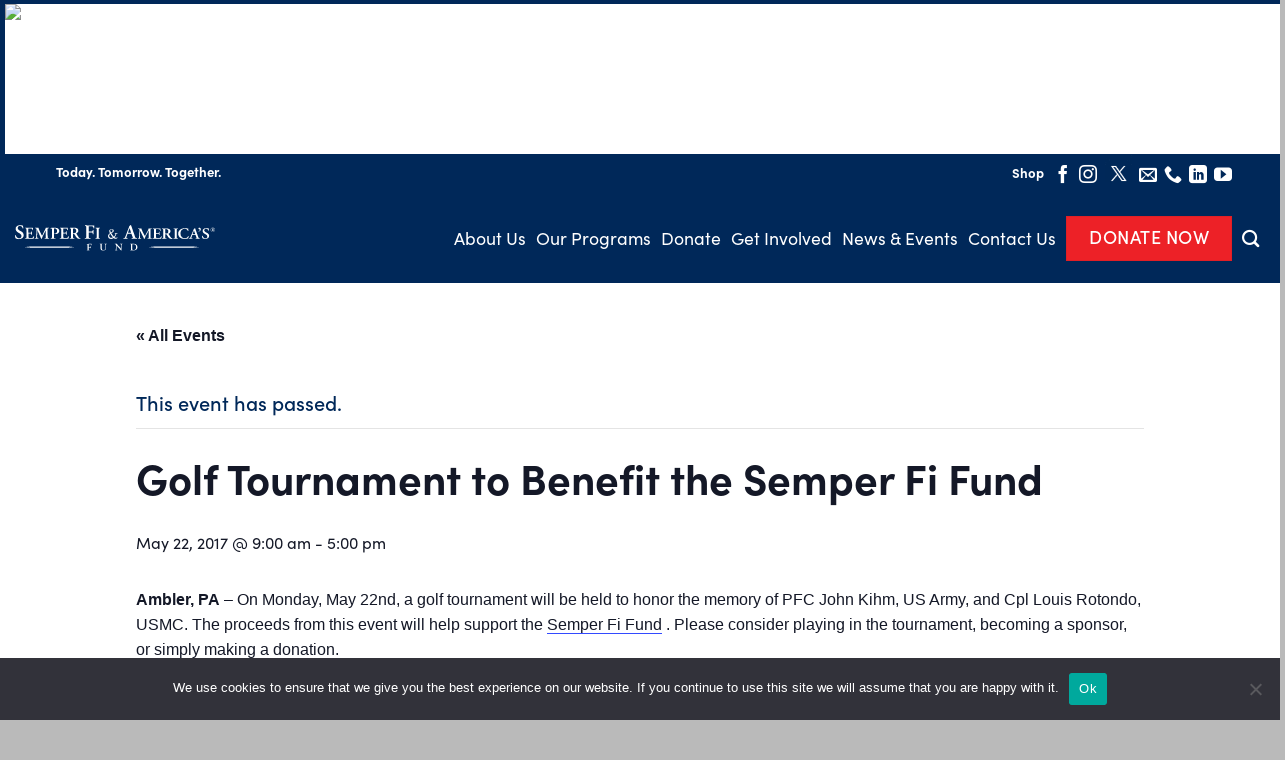

--- FILE ---
content_type: text/html; charset=UTF-8
request_url: https://thefund.org/upcoming-events/golf-tournament-benefit-sff/
body_size: 32417
content:
<!DOCTYPE html>
<!--[if IE 9 ]> <html dir="ltr" lang="en-US" prefix="og: https://ogp.me/ns#" class="ie9 loading-site no-js"> <![endif]-->
<!--[if IE 8 ]> <html dir="ltr" lang="en-US" prefix="og: https://ogp.me/ns#" class="ie8 loading-site no-js"> <![endif]-->
<!--[if (gte IE 9)|!(IE)]><!-->
<html dir="ltr" lang="en-US" prefix="og: https://ogp.me/ns#" class="loading-site no-js"> <!--<![endif]-->

<head>
	<meta charset="UTF-8" />
	<link rel="profile" href="http://gmpg.org/xfn/11" />
	<link rel="pingback" href="https://thefund.org/xmlrpc.php" />

	<link data-minify="1" rel="stylesheet" href="https://thefund.org/wp-content/cache/min/1/qce0vbu.css?ver=1763232884">
	<!-- Google tag (gtag.js) -->
	<script async src="https://www.googletagmanager.com/gtag/js?id=AW-17367344929"></script>
	<script>
		window.dataLayer = window.dataLayer || [];

		function gtag() {
			dataLayer.push(arguments);
		}
		gtag('js', new Date());

		gtag('config', 'AW-17367344929');
	</script>

	<script>(function(html){html.className = html.className.replace(/\bno-js\b/,'js')})(document.documentElement);</script>
<link rel='stylesheet' id='tribe-events-views-v2-bootstrap-datepicker-styles-css' href='https://thefund.org/wp-content/plugins/the-events-calendar/vendor/bootstrap-datepicker/css/bootstrap-datepicker.standalone.min.css?ver=6.1.1' type='text/css' media='all' />
<link rel='stylesheet' id='tec-variables-skeleton-css' href='https://thefund.org/wp-content/plugins/the-events-calendar/common/src/resources/css/variables-skeleton.min.css?ver=5.1.0' type='text/css' media='all' />
<link rel='stylesheet' id='tribe-common-skeleton-style-css' href='https://thefund.org/wp-content/plugins/the-events-calendar/common/src/resources/css/common-skeleton.min.css?ver=5.1.0' type='text/css' media='all' />
<link rel='stylesheet' id='tribe-tooltipster-css-css' href='https://thefund.org/wp-content/plugins/the-events-calendar/common/vendor/tooltipster/tooltipster.bundle.min.css?ver=5.1.0' type='text/css' media='all' />
<link rel='stylesheet' id='tribe-events-views-v2-skeleton-css' href='https://thefund.org/wp-content/plugins/the-events-calendar/src/resources/css/views-skeleton.min.css?ver=6.1.1' type='text/css' media='all' />
<link rel='stylesheet' id='tec-variables-full-css' href='https://thefund.org/wp-content/plugins/the-events-calendar/common/src/resources/css/variables-full.min.css?ver=5.1.0' type='text/css' media='all' />
<link rel='stylesheet' id='tribe-common-full-style-css' href='https://thefund.org/wp-content/plugins/the-events-calendar/common/src/resources/css/common-full.min.css?ver=5.1.0' type='text/css' media='all' />
<link rel='stylesheet' id='tribe-events-views-v2-full-css' href='https://thefund.org/wp-content/plugins/the-events-calendar/src/resources/css/views-full.min.css?ver=6.1.1' type='text/css' media='all' />
<link rel='stylesheet' id='tribe-events-views-v2-print-css' href='https://thefund.org/wp-content/plugins/the-events-calendar/src/resources/css/views-print.min.css?ver=6.1.1' type='text/css' media='print' />
<link rel='stylesheet' id='tribe-events-pro-views-v2-print-css' href='https://thefund.org/wp-content/plugins/events-calendar-pro/src/resources/css/views-print.min.css?ver=6.1.0' type='text/css' media='print' />
	<style>img:is([sizes="auto" i], [sizes^="auto," i]) { contain-intrinsic-size: 3000px 1500px }</style>
	
		<!-- All in One SEO 4.8.4.1 - aioseo.com -->
	<meta name="description" content="Ambler, PA - On Monday, May 22nd, a golf tournament will be held to honor the memory of PFC John Kihm, US Army, and Cpl Louis Rotondo, USMC. The proceeds from this event will help support the Semper Fi Fund . Please consider playing in the tournament, becoming a sponsor, or simply making a donation. The tournament will be held at the" />
	<meta name="robots" content="max-image-preview:large" />
	<meta name="author" content="June Cartmill"/>
	<link rel="canonical" href="https://thefund.org/upcoming-events/golf-tournament-benefit-sff/" />
	<meta name="generator" content="All in One SEO (AIOSEO) 4.8.4.1" />
		<meta property="og:locale" content="en_US" />
		<meta property="og:site_name" content="Semper Fi &amp; America&#039;s Fund - For Our Wounded, Ill, and Injured" />
		<meta property="og:type" content="article" />
		<meta property="og:title" content="Golf Tournament to Benefit the Semper Fi Fund - Semper Fi &amp; America&#039;s Fund" />
		<meta property="og:description" content="Ambler, PA - On Monday, May 22nd, a golf tournament will be held to honor the memory of PFC John Kihm, US Army, and Cpl Louis Rotondo, USMC. The proceeds from this event will help support the Semper Fi Fund . Please consider playing in the tournament, becoming a sponsor, or simply making a donation. The tournament will be held at the" />
		<meta property="og:url" content="https://thefund.org/upcoming-events/golf-tournament-benefit-sff/" />
		<meta property="article:published_time" content="2017-04-25T22:34:52+00:00" />
		<meta property="article:modified_time" content="2017-04-25T22:34:52+00:00" />
		<meta name="twitter:card" content="summary_large_image" />
		<meta name="twitter:title" content="Golf Tournament to Benefit the Semper Fi Fund - Semper Fi &amp; America&#039;s Fund" />
		<meta name="twitter:description" content="Ambler, PA - On Monday, May 22nd, a golf tournament will be held to honor the memory of PFC John Kihm, US Army, and Cpl Louis Rotondo, USMC. The proceeds from this event will help support the Semper Fi Fund . Please consider playing in the tournament, becoming a sponsor, or simply making a donation. The tournament will be held at the" />
		<script type="application/ld+json" class="aioseo-schema">
			{"@context":"https:\/\/schema.org","@graph":[{"@type":"BreadcrumbList","@id":"https:\/\/thefund.org\/upcoming-events\/golf-tournament-benefit-sff\/#breadcrumblist","itemListElement":[{"@type":"ListItem","@id":"https:\/\/thefund.org#listItem","position":1,"name":"Home","item":"https:\/\/thefund.org","nextItem":{"@type":"ListItem","@id":"https:\/\/thefund.org\/upcoming-events\/#listItem","name":"Events"}},{"@type":"ListItem","@id":"https:\/\/thefund.org\/upcoming-events\/#listItem","position":2,"name":"Events","item":"https:\/\/thefund.org\/upcoming-events\/","nextItem":{"@type":"ListItem","@id":"https:\/\/thefund.org\/upcoming-events\/category\/semper-fi-fund-events\/#listItem","name":"Semper Fi Fund Events"},"previousItem":{"@type":"ListItem","@id":"https:\/\/thefund.org#listItem","name":"Home"}},{"@type":"ListItem","@id":"https:\/\/thefund.org\/upcoming-events\/category\/semper-fi-fund-events\/#listItem","position":3,"name":"Semper Fi Fund Events","item":"https:\/\/thefund.org\/upcoming-events\/category\/semper-fi-fund-events\/","nextItem":{"@type":"ListItem","@id":"https:\/\/thefund.org\/upcoming-events\/golf-tournament-benefit-sff\/#listItem","name":"Golf Tournament to Benefit the Semper Fi Fund"},"previousItem":{"@type":"ListItem","@id":"https:\/\/thefund.org\/upcoming-events\/#listItem","name":"Events"}},{"@type":"ListItem","@id":"https:\/\/thefund.org\/upcoming-events\/golf-tournament-benefit-sff\/#listItem","position":4,"name":"Golf Tournament to Benefit the Semper Fi Fund","previousItem":{"@type":"ListItem","@id":"https:\/\/thefund.org\/upcoming-events\/category\/semper-fi-fund-events\/#listItem","name":"Semper Fi Fund Events"}}]},{"@type":"Organization","@id":"https:\/\/thefund.org\/#organization","name":"Semper Fi & America's Fund","description":"For Our Wounded, Ill, and Injured","url":"https:\/\/thefund.org\/"},{"@type":"Person","@id":"https:\/\/thefund.org\/author\/jcartmill\/#author","url":"https:\/\/thefund.org\/author\/jcartmill\/","name":"June Cartmill","image":{"@type":"ImageObject","@id":"https:\/\/thefund.org\/upcoming-events\/golf-tournament-benefit-sff\/#authorImage","url":"https:\/\/secure.gravatar.com\/avatar\/e2b2a6f2fe1582ededd8385fbaca7d1bf5964b5de39cad8e66eebe6efef8a128?s=96&d=mm&r=g","width":96,"height":96,"caption":"June Cartmill"}},{"@type":"WebPage","@id":"https:\/\/thefund.org\/upcoming-events\/golf-tournament-benefit-sff\/#webpage","url":"https:\/\/thefund.org\/upcoming-events\/golf-tournament-benefit-sff\/","name":"Golf Tournament to Benefit the Semper Fi Fund - Semper Fi & America's Fund","description":"Ambler, PA - On Monday, May 22nd, a golf tournament will be held to honor the memory of PFC John Kihm, US Army, and Cpl Louis Rotondo, USMC. The proceeds from this event will help support the Semper Fi Fund . Please consider playing in the tournament, becoming a sponsor, or simply making a donation. The tournament will be held at the","inLanguage":"en-US","isPartOf":{"@id":"https:\/\/thefund.org\/#website"},"breadcrumb":{"@id":"https:\/\/thefund.org\/upcoming-events\/golf-tournament-benefit-sff\/#breadcrumblist"},"author":{"@id":"https:\/\/thefund.org\/author\/jcartmill\/#author"},"creator":{"@id":"https:\/\/thefund.org\/author\/jcartmill\/#author"},"image":{"@type":"ImageObject","url":43216,"@id":"https:\/\/thefund.org\/upcoming-events\/golf-tournament-benefit-sff\/#mainImage"},"primaryImageOfPage":{"@id":"https:\/\/thefund.org\/upcoming-events\/golf-tournament-benefit-sff\/#mainImage"},"datePublished":"2017-04-25T22:34:52-07:00","dateModified":"2017-04-25T22:34:52-07:00"},{"@type":"WebSite","@id":"https:\/\/thefund.org\/#website","url":"https:\/\/thefund.org\/","name":"Semper Fi & America's Fund","description":"For Our Wounded, Ill, and Injured","inLanguage":"en-US","publisher":{"@id":"https:\/\/thefund.org\/#organization"}}]}
		</script>
		<!-- All in One SEO -->

<meta name="viewport" content="width=device-width, initial-scale=1, maximum-scale=1" />
	<!-- This site is optimized with the Yoast SEO plugin v25.4 - https://yoast.com/wordpress/plugins/seo/ -->
	<title>Golf Tournament to Benefit the Semper Fi Fund - Semper Fi &amp; America&#039;s Fund</title>
	<link rel="canonical" href="https://thefund.org/upcoming-events/golf-tournament-benefit-sff/" />
	<meta property="og:locale" content="en_US" />
	<meta property="og:type" content="article" />
	<meta property="og:title" content="Golf Tournament to Benefit the Semper Fi Fund - Semper Fi &amp; America&#039;s Fund" />
	<meta property="og:description" content="Ambler, PA &#8211; On Monday, May 22nd, a golf tournament will be held to honor the memory of PFC John Kihm, US Army, and Cpl Louis Rotondo, USMC. The proceeds from this event will help [...]" />
	<meta property="og:url" content="https://thefund.org/upcoming-events/golf-tournament-benefit-sff/" />
	<meta property="og:site_name" content="Semper Fi &amp; America&#039;s Fund" />
	<meta name="twitter:card" content="summary_large_image" />
	<meta name="twitter:label1" content="Est. reading time" />
	<meta name="twitter:data1" content="1 minute" />
	<script type="application/ld+json" class="yoast-schema-graph">{"@context":"https://schema.org","@graph":[{"@type":"WebPage","@id":"https://thefund.org/upcoming-events/golf-tournament-benefit-sff/","url":"https://thefund.org/upcoming-events/golf-tournament-benefit-sff/","name":"Golf Tournament to Benefit the Semper Fi Fund - Semper Fi &amp; America&#039;s Fund","isPartOf":{"@id":"https://thefund.org/#website"},"primaryImageOfPage":{"@id":"https://thefund.org/upcoming-events/golf-tournament-benefit-sff/#primaryimage"},"image":{"@id":"https://thefund.org/upcoming-events/golf-tournament-benefit-sff/#primaryimage"},"thumbnailUrl":"","datePublished":"2017-04-25T22:34:52+00:00","breadcrumb":{"@id":"https://thefund.org/upcoming-events/golf-tournament-benefit-sff/#breadcrumb"},"inLanguage":"en-US","potentialAction":[{"@type":"ReadAction","target":["https://thefund.org/upcoming-events/golf-tournament-benefit-sff/"]}]},{"@type":"ImageObject","inLanguage":"en-US","@id":"https://thefund.org/upcoming-events/golf-tournament-benefit-sff/#primaryimage","url":"","contentUrl":""},{"@type":"BreadcrumbList","@id":"https://thefund.org/upcoming-events/golf-tournament-benefit-sff/#breadcrumb","itemListElement":[{"@type":"ListItem","position":1,"name":"Events","item":"https://thefund.org/upcoming-events/"},{"@type":"ListItem","position":2,"name":"Golf Tournament to Benefit the Semper Fi Fund"}]},{"@type":"WebSite","@id":"https://thefund.org/#website","url":"https://thefund.org/","name":"Semper Fi &amp; America&#039;s Fund","description":"For Our Wounded, Ill, and Injured","potentialAction":[{"@type":"SearchAction","target":{"@type":"EntryPoint","urlTemplate":"https://thefund.org/?s={search_term_string}"},"query-input":{"@type":"PropertyValueSpecification","valueRequired":true,"valueName":"search_term_string"}}],"inLanguage":"en-US"},{"@type":"Event","name":"Golf Tournament to Benefit the Semper Fi Fund","description":"Ambler, PA &#8211; On Monday, May 22nd, a golf tournament will be held to honor the memory of PFC John Kihm, US Army, and Cpl Louis Rotondo, USMC. The proceeds from this event will help [...]","image":{"@id":"https://thefund.org/upcoming-events/golf-tournament-benefit-sff/#primaryimage"},"url":"https://thefund.org/upcoming-events/golf-tournament-benefit-sff/","eventAttendanceMode":"https://schema.org/OfflineEventAttendanceMode","eventStatus":"https://schema.org/EventScheduled","startDate":"2017-05-22T09:00:00+00:00","endDate":"2017-05-22T17:00:00+00:00","location":{"@type":"Place","name":"Limekiln Golf Club","description":"","url":"https://thefund.org/venue/limekiln-golf-club-2/","address":{"@type":"PostalAddress","streetAddress":"1176 Limekiln Pike","addressLocality":"Ambler","addressRegion":"PA","addressCountry":"United States"},"geo":{"@type":"GeoCoordinates","latitude":40.2217441,"longitude":-75.1813212},"telephone":"","sameAs":""},"@id":"https://thefund.org/upcoming-events/golf-tournament-benefit-sff/#event","mainEntityOfPage":{"@id":"https://thefund.org/upcoming-events/golf-tournament-benefit-sff/"}}]}</script>
	<!-- / Yoast SEO plugin. -->


<link rel='dns-prefetch' href='//cdn.jsdelivr.net' />

<link rel='prefetch' href='https://thefund.org/wp-content/themes/flatsome/assets/js/chunk.countup.js?ver=3.16.1' />
<link rel='prefetch' href='https://thefund.org/wp-content/themes/flatsome/assets/js/chunk.sticky-sidebar.js?ver=3.16.1' />
<link rel='prefetch' href='https://thefund.org/wp-content/themes/flatsome/assets/js/chunk.tooltips.js?ver=3.16.1' />
<link rel='prefetch' href='https://thefund.org/wp-content/themes/flatsome/assets/js/chunk.vendors-popups.js?ver=3.16.1' />
<link rel='prefetch' href='https://thefund.org/wp-content/themes/flatsome/assets/js/chunk.vendors-slider.js?ver=3.16.1' />
<link rel="alternate" type="application/rss+xml" title="Semper Fi &amp; America&#039;s Fund &raquo; Feed" href="https://thefund.org/feed/" />
<link rel="alternate" type="application/rss+xml" title="Semper Fi &amp; America&#039;s Fund &raquo; Comments Feed" href="https://thefund.org/comments/feed/" />
<link rel="alternate" type="text/calendar" title="Semper Fi &amp; America&#039;s Fund &raquo; iCal Feed" href="https://thefund.org/upcoming-events/?ical=1" />
		<!-- This site uses the Google Analytics by MonsterInsights plugin v9.6.1 - Using Analytics tracking - https://www.monsterinsights.com/ -->
							<script src="//www.googletagmanager.com/gtag/js?id=G-TJC1CVMLRB"  data-cfasync="false" data-wpfc-render="false" type="text/javascript" async></script>
			<script data-cfasync="false" data-wpfc-render="false" type="text/javascript">
				var mi_version = '9.6.1';
				var mi_track_user = true;
				var mi_no_track_reason = '';
								var MonsterInsightsDefaultLocations = {"page_location":"https:\/\/thefund.org\/upcoming-events\/golf-tournament-benefit-sff\/"};
								MonsterInsightsDefaultLocations.page_location = window.location.href;
								if ( typeof MonsterInsightsPrivacyGuardFilter === 'function' ) {
					var MonsterInsightsLocations = (typeof MonsterInsightsExcludeQuery === 'object') ? MonsterInsightsPrivacyGuardFilter( MonsterInsightsExcludeQuery ) : MonsterInsightsPrivacyGuardFilter( MonsterInsightsDefaultLocations );
				} else {
					var MonsterInsightsLocations = (typeof MonsterInsightsExcludeQuery === 'object') ? MonsterInsightsExcludeQuery : MonsterInsightsDefaultLocations;
				}

								var disableStrs = [
										'ga-disable-G-TJC1CVMLRB',
									];

				/* Function to detect opted out users */
				function __gtagTrackerIsOptedOut() {
					for (var index = 0; index < disableStrs.length; index++) {
						if (document.cookie.indexOf(disableStrs[index] + '=true') > -1) {
							return true;
						}
					}

					return false;
				}

				/* Disable tracking if the opt-out cookie exists. */
				if (__gtagTrackerIsOptedOut()) {
					for (var index = 0; index < disableStrs.length; index++) {
						window[disableStrs[index]] = true;
					}
				}

				/* Opt-out function */
				function __gtagTrackerOptout() {
					for (var index = 0; index < disableStrs.length; index++) {
						document.cookie = disableStrs[index] + '=true; expires=Thu, 31 Dec 2099 23:59:59 UTC; path=/';
						window[disableStrs[index]] = true;
					}
				}

				if ('undefined' === typeof gaOptout) {
					function gaOptout() {
						__gtagTrackerOptout();
					}
				}
								window.dataLayer = window.dataLayer || [];

				window.MonsterInsightsDualTracker = {
					helpers: {},
					trackers: {},
				};
				if (mi_track_user) {
					function __gtagDataLayer() {
						dataLayer.push(arguments);
					}

					function __gtagTracker(type, name, parameters) {
						if (!parameters) {
							parameters = {};
						}

						if (parameters.send_to) {
							__gtagDataLayer.apply(null, arguments);
							return;
						}

						if (type === 'event') {
														parameters.send_to = monsterinsights_frontend.v4_id;
							var hookName = name;
							if (typeof parameters['event_category'] !== 'undefined') {
								hookName = parameters['event_category'] + ':' + name;
							}

							if (typeof MonsterInsightsDualTracker.trackers[hookName] !== 'undefined') {
								MonsterInsightsDualTracker.trackers[hookName](parameters);
							} else {
								__gtagDataLayer('event', name, parameters);
							}
							
						} else {
							__gtagDataLayer.apply(null, arguments);
						}
					}

					__gtagTracker('js', new Date());
					__gtagTracker('set', {
						'developer_id.dZGIzZG': true,
											});
					if ( MonsterInsightsLocations.page_location ) {
						__gtagTracker('set', MonsterInsightsLocations);
					}
										__gtagTracker('config', 'G-TJC1CVMLRB', {"forceSSL":"true","link_attribution":"true"} );
															window.gtag = __gtagTracker;										(function () {
						/* https://developers.google.com/analytics/devguides/collection/analyticsjs/ */
						/* ga and __gaTracker compatibility shim. */
						var noopfn = function () {
							return null;
						};
						var newtracker = function () {
							return new Tracker();
						};
						var Tracker = function () {
							return null;
						};
						var p = Tracker.prototype;
						p.get = noopfn;
						p.set = noopfn;
						p.send = function () {
							var args = Array.prototype.slice.call(arguments);
							args.unshift('send');
							__gaTracker.apply(null, args);
						};
						var __gaTracker = function () {
							var len = arguments.length;
							if (len === 0) {
								return;
							}
							var f = arguments[len - 1];
							if (typeof f !== 'object' || f === null || typeof f.hitCallback !== 'function') {
								if ('send' === arguments[0]) {
									var hitConverted, hitObject = false, action;
									if ('event' === arguments[1]) {
										if ('undefined' !== typeof arguments[3]) {
											hitObject = {
												'eventAction': arguments[3],
												'eventCategory': arguments[2],
												'eventLabel': arguments[4],
												'value': arguments[5] ? arguments[5] : 1,
											}
										}
									}
									if ('pageview' === arguments[1]) {
										if ('undefined' !== typeof arguments[2]) {
											hitObject = {
												'eventAction': 'page_view',
												'page_path': arguments[2],
											}
										}
									}
									if (typeof arguments[2] === 'object') {
										hitObject = arguments[2];
									}
									if (typeof arguments[5] === 'object') {
										Object.assign(hitObject, arguments[5]);
									}
									if ('undefined' !== typeof arguments[1].hitType) {
										hitObject = arguments[1];
										if ('pageview' === hitObject.hitType) {
											hitObject.eventAction = 'page_view';
										}
									}
									if (hitObject) {
										action = 'timing' === arguments[1].hitType ? 'timing_complete' : hitObject.eventAction;
										hitConverted = mapArgs(hitObject);
										__gtagTracker('event', action, hitConverted);
									}
								}
								return;
							}

							function mapArgs(args) {
								var arg, hit = {};
								var gaMap = {
									'eventCategory': 'event_category',
									'eventAction': 'event_action',
									'eventLabel': 'event_label',
									'eventValue': 'event_value',
									'nonInteraction': 'non_interaction',
									'timingCategory': 'event_category',
									'timingVar': 'name',
									'timingValue': 'value',
									'timingLabel': 'event_label',
									'page': 'page_path',
									'location': 'page_location',
									'title': 'page_title',
									'referrer' : 'page_referrer',
								};
								for (arg in args) {
																		if (!(!args.hasOwnProperty(arg) || !gaMap.hasOwnProperty(arg))) {
										hit[gaMap[arg]] = args[arg];
									} else {
										hit[arg] = args[arg];
									}
								}
								return hit;
							}

							try {
								f.hitCallback();
							} catch (ex) {
							}
						};
						__gaTracker.create = newtracker;
						__gaTracker.getByName = newtracker;
						__gaTracker.getAll = function () {
							return [];
						};
						__gaTracker.remove = noopfn;
						__gaTracker.loaded = true;
						window['__gaTracker'] = __gaTracker;
					})();
									} else {
										console.log("");
					(function () {
						function __gtagTracker() {
							return null;
						}

						window['__gtagTracker'] = __gtagTracker;
						window['gtag'] = __gtagTracker;
					})();
									}
			</script>
				<!-- / Google Analytics by MonsterInsights -->
		<link rel='stylesheet' id='tribe-events-full-pro-calendar-style-css' href='https://thefund.org/wp-content/plugins/events-calendar-pro/src/resources/css/tribe-events-pro-full.min.css?ver=6.1.0' type='text/css' media='all' />
<link rel='stylesheet' id='tec-events-pro-single-css' href='https://thefund.org/wp-content/plugins/events-calendar-pro/src/resources/css/events-single.min.css?ver=6.1.0' type='text/css' media='all' />
<link rel='stylesheet' id='tribe-events-pro-mini-calendar-block-styles-css' href='https://thefund.org/wp-content/plugins/events-calendar-pro/src/resources/css/tribe-events-pro-mini-calendar-block.min.css?ver=6.1.0' type='text/css' media='all' />
<link rel='stylesheet' id='tribe-events-v2-single-skeleton-css' href='https://thefund.org/wp-content/plugins/the-events-calendar/src/resources/css/tribe-events-single-skeleton.min.css?ver=6.1.1' type='text/css' media='all' />
<link rel='stylesheet' id='tribe-events-v2-single-skeleton-full-css' href='https://thefund.org/wp-content/plugins/the-events-calendar/src/resources/css/tribe-events-single-full.min.css?ver=6.1.1' type='text/css' media='all' />
<style id='wp-emoji-styles-inline-css' type='text/css'>

	img.wp-smiley, img.emoji {
		display: inline !important;
		border: none !important;
		box-shadow: none !important;
		height: 1em !important;
		width: 1em !important;
		margin: 0 0.07em !important;
		vertical-align: -0.1em !important;
		background: none !important;
		padding: 0 !important;
	}
</style>
<style id='wp-block-library-inline-css' type='text/css'>
:root{--wp-admin-theme-color:#007cba;--wp-admin-theme-color--rgb:0,124,186;--wp-admin-theme-color-darker-10:#006ba1;--wp-admin-theme-color-darker-10--rgb:0,107,161;--wp-admin-theme-color-darker-20:#005a87;--wp-admin-theme-color-darker-20--rgb:0,90,135;--wp-admin-border-width-focus:2px;--wp-block-synced-color:#7a00df;--wp-block-synced-color--rgb:122,0,223;--wp-bound-block-color:var(--wp-block-synced-color)}@media (min-resolution:192dpi){:root{--wp-admin-border-width-focus:1.5px}}.wp-element-button{cursor:pointer}:root{--wp--preset--font-size--normal:16px;--wp--preset--font-size--huge:42px}:root .has-very-light-gray-background-color{background-color:#eee}:root .has-very-dark-gray-background-color{background-color:#313131}:root .has-very-light-gray-color{color:#eee}:root .has-very-dark-gray-color{color:#313131}:root .has-vivid-green-cyan-to-vivid-cyan-blue-gradient-background{background:linear-gradient(135deg,#00d084,#0693e3)}:root .has-purple-crush-gradient-background{background:linear-gradient(135deg,#34e2e4,#4721fb 50%,#ab1dfe)}:root .has-hazy-dawn-gradient-background{background:linear-gradient(135deg,#faaca8,#dad0ec)}:root .has-subdued-olive-gradient-background{background:linear-gradient(135deg,#fafae1,#67a671)}:root .has-atomic-cream-gradient-background{background:linear-gradient(135deg,#fdd79a,#004a59)}:root .has-nightshade-gradient-background{background:linear-gradient(135deg,#330968,#31cdcf)}:root .has-midnight-gradient-background{background:linear-gradient(135deg,#020381,#2874fc)}.has-regular-font-size{font-size:1em}.has-larger-font-size{font-size:2.625em}.has-normal-font-size{font-size:var(--wp--preset--font-size--normal)}.has-huge-font-size{font-size:var(--wp--preset--font-size--huge)}.has-text-align-center{text-align:center}.has-text-align-left{text-align:left}.has-text-align-right{text-align:right}#end-resizable-editor-section{display:none}.aligncenter{clear:both}.items-justified-left{justify-content:flex-start}.items-justified-center{justify-content:center}.items-justified-right{justify-content:flex-end}.items-justified-space-between{justify-content:space-between}.screen-reader-text{border:0;clip-path:inset(50%);height:1px;margin:-1px;overflow:hidden;padding:0;position:absolute;width:1px;word-wrap:normal!important}.screen-reader-text:focus{background-color:#ddd;clip-path:none;color:#444;display:block;font-size:1em;height:auto;left:5px;line-height:normal;padding:15px 23px 14px;text-decoration:none;top:5px;width:auto;z-index:100000}html :where(.has-border-color){border-style:solid}html :where([style*=border-top-color]){border-top-style:solid}html :where([style*=border-right-color]){border-right-style:solid}html :where([style*=border-bottom-color]){border-bottom-style:solid}html :where([style*=border-left-color]){border-left-style:solid}html :where([style*=border-width]){border-style:solid}html :where([style*=border-top-width]){border-top-style:solid}html :where([style*=border-right-width]){border-right-style:solid}html :where([style*=border-bottom-width]){border-bottom-style:solid}html :where([style*=border-left-width]){border-left-style:solid}html :where(img[class*=wp-image-]){height:auto;max-width:100%}:where(figure){margin:0 0 1em}html :where(.is-position-sticky){--wp-admin--admin-bar--position-offset:var(--wp-admin--admin-bar--height,0px)}@media screen and (max-width:600px){html :where(.is-position-sticky){--wp-admin--admin-bar--position-offset:0px}}
</style>
<style id='classic-theme-styles-inline-css' type='text/css'>
/*! This file is auto-generated */
.wp-block-button__link{color:#fff;background-color:#32373c;border-radius:9999px;box-shadow:none;text-decoration:none;padding:calc(.667em + 2px) calc(1.333em + 2px);font-size:1.125em}.wp-block-file__button{background:#32373c;color:#fff;text-decoration:none}
</style>
<link rel='stylesheet' id='cookie-notice-front-css' href='https://thefund.org/wp-content/plugins/cookie-notice/css/front.min.css?ver=2.5.7' type='text/css' media='all' />
<link data-minify="1" rel='stylesheet' id='select2-styles-css' href='https://thefund.org/wp-content/cache/min/1/npm/select2@4.1.0-rc.0/dist/css/select2.min.css?ver=1763232884' type='text/css' media='all' />
<link data-minify="1" rel='stylesheet' id='popup-maker-site-css' href='https://thefund.org/wp-content/cache/min/1/wp-content/uploads/pum/pum-site-styles.css?ver=1763232884' type='text/css' media='all' />
<link data-minify="1" rel='stylesheet' id='flatsome-main-css' href='https://thefund.org/wp-content/cache/min/1/wp-content/themes/flatsome/assets/css/flatsome.css?ver=1763232884' type='text/css' media='all' />
<style id='flatsome-main-inline-css' type='text/css'>
@font-face {
				font-family: "fl-icons";
				font-display: block;
				src: url(https://thefund.org/wp-content/themes/flatsome/assets/css/icons/fl-icons.eot?v=3.16.1);
				src:
					url(https://thefund.org/wp-content/themes/flatsome/assets/css/icons/fl-icons.eot#iefix?v=3.16.1) format("embedded-opentype"),
					url(https://thefund.org/wp-content/themes/flatsome/assets/css/icons/fl-icons.woff2?v=3.16.1) format("woff2"),
					url(https://thefund.org/wp-content/themes/flatsome/assets/css/icons/fl-icons.ttf?v=3.16.1) format("truetype"),
					url(https://thefund.org/wp-content/themes/flatsome/assets/css/icons/fl-icons.woff?v=3.16.1) format("woff"),
					url(https://thefund.org/wp-content/themes/flatsome/assets/css/icons/fl-icons.svg?v=3.16.1#fl-icons) format("svg");
			}
</style>
<link data-minify="1" rel='stylesheet' id='flatsome-style-css' href='https://thefund.org/wp-content/cache/min/1/wp-content/themes/semper-fi-child/style.css?ver=1763232884' type='text/css' media='all' />
<script type="text/javascript">
            window._nslDOMReady = function (callback) {
                if ( document.readyState === "complete" || document.readyState === "interactive" ) {
                    callback();
                } else {
                    document.addEventListener( "DOMContentLoaded", callback );
                }
            };
            </script><script type="text/javascript" src="https://thefund.org/wp-includes/js/jquery/jquery.min.js?ver=3.7.1" id="jquery-core-js"></script>
<script type="text/javascript" src="https://thefund.org/wp-includes/js/jquery/jquery-migrate.min.js?ver=3.4.1" id="jquery-migrate-js"></script>
<script type="text/javascript" src="https://thefund.org/wp-content/plugins/the-events-calendar/common/src/resources/js/tribe-common.min.js?ver=5.1.0" id="tribe-common-js"></script>
<script type="text/javascript" src="https://thefund.org/wp-content/plugins/the-events-calendar/src/resources/js/views/breakpoints.min.js?ver=6.1.1" id="tribe-events-views-v2-breakpoints-js"></script>
<script type="text/javascript" src="https://thefund.org/wp-content/plugins/google-analytics-for-wordpress/assets/js/frontend-gtag.min.js?ver=9.6.1" id="monsterinsights-frontend-script-js" async="async" data-wp-strategy="async"></script>
<script data-cfasync="false" data-wpfc-render="false" type="text/javascript" id='monsterinsights-frontend-script-js-extra'>/* <![CDATA[ */
var monsterinsights_frontend = {"js_events_tracking":"true","download_extensions":"doc,pdf,ppt,zip,xls,docx,pptx,xlsx","inbound_paths":"[{\"path\":\"\\\/go\\\/\",\"label\":\"affiliate\"},{\"path\":\"\\\/recommend\\\/\",\"label\":\"affiliate\"}]","home_url":"https:\/\/thefund.org","hash_tracking":"false","v4_id":"G-TJC1CVMLRB"};/* ]]> */
</script>
<script type="text/javascript" id="cookie-notice-front-js-before">
/* <![CDATA[ */
var cnArgs = {"ajaxUrl":"https:\/\/thefund.org\/wp-admin\/admin-ajax.php","nonce":"9c2e87618d","hideEffect":"fade","position":"bottom","onScroll":false,"onScrollOffset":100,"onClick":false,"cookieName":"cookie_notice_accepted","cookieTime":2592000,"cookieTimeRejected":2592000,"globalCookie":false,"redirection":false,"cache":true,"revokeCookies":false,"revokeCookiesOpt":"automatic"};
/* ]]> */
</script>
<script type="text/javascript" src="https://thefund.org/wp-content/plugins/cookie-notice/js/front.min.js?ver=2.5.7" id="cookie-notice-front-js"></script>
<script data-minify="1" type="text/javascript" src="https://thefund.org/wp-content/cache/min/1/npm/select2@4.1.0-rc.0/dist/js/select2.min.js?ver=1763232884" id="select2-js"></script>
<link rel="https://api.w.org/" href="https://thefund.org/wp-json/" /><link rel="alternate" title="JSON" type="application/json" href="https://thefund.org/wp-json/wp/v2/tribe_events/46346" /><link rel="EditURI" type="application/rsd+xml" title="RSD" href="https://thefund.org/xmlrpc.php?rsd" />
<link rel='shortlink' href='https://thefund.org/?p=46346' />
<link rel="alternate" title="oEmbed (JSON)" type="application/json+oembed" href="https://thefund.org/wp-json/oembed/1.0/embed?url=https%3A%2F%2Fthefund.org%2Fupcoming-events%2Fgolf-tournament-benefit-sff%2F" />
<link rel="alternate" title="oEmbed (XML)" type="text/xml+oembed" href="https://thefund.org/wp-json/oembed/1.0/embed?url=https%3A%2F%2Fthefund.org%2Fupcoming-events%2Fgolf-tournament-benefit-sff%2F&#038;format=xml" />
<meta name="tec-api-version" content="v1"><meta name="tec-api-origin" content="https://thefund.org"><link rel="alternate" href="https://thefund.org/wp-json/tribe/events/v1/events/46346" /><style>.bg{opacity: 0; transition: opacity 1s; -webkit-transition: opacity 1s;} .bg-loaded{opacity: 1;}</style><!-- Global site tag (gtag.js) - Google Analytics -->
<script async src="https://www.googletagmanager.com/gtag/js?id=UA-115126736-6"></script>
<script>
  window.dataLayer = window.dataLayer || [];
  function gtag(){dataLayer.push(arguments);}
  gtag('js', new Date());

  gtag('config', 'UA-115126736-6');
</script>

<link rel="stylesheet" href="/wp-content/themes/semper-fi-child/owl/assets/owl.carousel.min.css">
<link rel="stylesheet" href="/wp-content/themes/semper-fi-child/owl/assets/owl.theme.default.min.css">

<!-- Meta Pixel Code -->
<script>
!function(f,b,e,v,n,t,s)
{if(f.fbq)return;n=f.fbq=function(){n.callMethod?
n.callMethod.apply(n,arguments):n.queue.push(arguments)};
if(!f._fbq)f._fbq=n;n.push=n;n.loaded=!0;n.version='2.0';
n.queue=[];t=b.createElement(e);t.async=!0;
t.src=v;s=b.getElementsByTagName(e)[0];
s.parentNode.insertBefore(t,s)}(window, document,'script',
'https://connect.facebook.net/en_US/fbevents.js');
fbq('init', '389893752317625');
fbq('track', 'PageView');
</script>
<noscript><img height="1" width="1" style="display:none"
src="https://www.facebook.com/tr?id=389893752317625&ev=PageView&noscript=1"
/></noscript>
<!-- End Meta Pixel Code --> <meta name="robots" content="noindex,follow" />
<link rel="icon" href="https://thefund.org/wp-content/uploads/2022/06/sf-favicon.svg" sizes="32x32" />
<link rel="icon" href="https://thefund.org/wp-content/uploads/2022/06/sf-favicon.svg" sizes="192x192" />
<link rel="apple-touch-icon" href="https://thefund.org/wp-content/uploads/2022/06/sf-favicon.svg" />
<meta name="msapplication-TileImage" content="https://thefund.org/wp-content/uploads/2022/06/sf-favicon.svg" />
<style id="custom-css" type="text/css">:root {--primary-color: #ed2127;}.header-main{height: 90px}#logo img{max-height: 90px}#logo{width:200px;}.header-bottom{min-height: 10px}.header-top{min-height: 30px}.transparent .header-main{height: 90px}.transparent #logo img{max-height: 90px}.has-transparent + .page-title:first-of-type,.has-transparent + #main > .page-title,.has-transparent + #main > div > .page-title,.has-transparent + #main .page-header-wrapper:first-of-type .page-title{padding-top: 120px;}.transparent .header-wrapper{background-color: rgba(255,255,255,0)!important;}.transparent .top-divider{display: none;}.header.show-on-scroll,.stuck .header-main{height:100px!important}.stuck #logo img{max-height: 100px!important}.header-bg-color {background-color: #002859}.header-bottom {background-color: #f1f1f1}.top-bar-nav > li > a{line-height: 16px }.header-main .nav > li > a{line-height: 45px }.stuck .header-main .nav > li > a{line-height: 50px }@media (max-width: 549px) {.header-main{height: 70px}#logo img{max-height: 70px}}.main-menu-overlay{background-color: #002859}.nav-dropdown{font-size:100%}.header-top{background-color:#002859!important;}/* Color */.accordion-title.active, .has-icon-bg .icon .icon-inner,.logo a, .primary.is-underline, .primary.is-link, .badge-outline .badge-inner, .nav-outline > li.active> a,.nav-outline >li.active > a, .cart-icon strong,[data-color='primary'], .is-outline.primary{color: #ed2127;}/* Color !important */[data-text-color="primary"]{color: #ed2127!important;}/* Background Color */[data-text-bg="primary"]{background-color: #ed2127;}/* Background */.scroll-to-bullets a,.featured-title, .label-new.menu-item > a:after, .nav-pagination > li > .current,.nav-pagination > li > span:hover,.nav-pagination > li > a:hover,.has-hover:hover .badge-outline .badge-inner,button[type="submit"], .button.wc-forward:not(.checkout):not(.checkout-button), .button.submit-button, .button.primary:not(.is-outline),.featured-table .title,.is-outline:hover, .has-icon:hover .icon-label,.nav-dropdown-bold .nav-column li > a:hover, .nav-dropdown.nav-dropdown-bold > li > a:hover, .nav-dropdown-bold.dark .nav-column li > a:hover, .nav-dropdown.nav-dropdown-bold.dark > li > a:hover, .header-vertical-menu__opener ,.is-outline:hover, .tagcloud a:hover,.grid-tools a, input[type='submit']:not(.is-form), .box-badge:hover .box-text, input.button.alt,.nav-box > li > a:hover,.nav-box > li.active > a,.nav-pills > li.active > a ,.current-dropdown .cart-icon strong, .cart-icon:hover strong, .nav-line-bottom > li > a:before, .nav-line-grow > li > a:before, .nav-line > li > a:before,.banner, .header-top, .slider-nav-circle .flickity-prev-next-button:hover svg, .slider-nav-circle .flickity-prev-next-button:hover .arrow, .primary.is-outline:hover, .button.primary:not(.is-outline), input[type='submit'].primary, input[type='submit'].primary, input[type='reset'].button, input[type='button'].primary, .badge-inner{background-color: #ed2127;}/* Border */.nav-vertical.nav-tabs > li.active > a,.scroll-to-bullets a.active,.nav-pagination > li > .current,.nav-pagination > li > span:hover,.nav-pagination > li > a:hover,.has-hover:hover .badge-outline .badge-inner,.accordion-title.active,.featured-table,.is-outline:hover, .tagcloud a:hover,blockquote, .has-border, .cart-icon strong:after,.cart-icon strong,.blockUI:before, .processing:before,.loading-spin, .slider-nav-circle .flickity-prev-next-button:hover svg, .slider-nav-circle .flickity-prev-next-button:hover .arrow, .primary.is-outline:hover{border-color: #ed2127}.nav-tabs > li.active > a{border-top-color: #ed2127}.widget_shopping_cart_content .blockUI.blockOverlay:before { border-left-color: #ed2127 }.woocommerce-checkout-review-order .blockUI.blockOverlay:before { border-left-color: #ed2127 }/* Fill */.slider .flickity-prev-next-button:hover svg,.slider .flickity-prev-next-button:hover .arrow{fill: #ed2127;}/* Focus */.primary:focus-visible, .submit-button:focus-visible, button[type="submit"]:focus-visible { outline-color: #ed2127!important; }/* Background Color */[data-icon-label]:after, .secondary.is-underline:hover,.secondary.is-outline:hover,.icon-label,.button.secondary:not(.is-outline),.button.alt:not(.is-outline), .badge-inner.on-sale, .button.checkout, .single_add_to_cart_button, .current .breadcrumb-step{ background-color:#002859; }[data-text-bg="secondary"]{background-color: #002859;}/* Color */.secondary.is-underline,.secondary.is-link, .secondary.is-outline,.stars a.active, .star-rating:before, .woocommerce-page .star-rating:before,.star-rating span:before, .color-secondary{color: #002859}/* Color !important */[data-text-color="secondary"]{color: #002859!important;}/* Border */.secondary.is-outline:hover{border-color:#002859}/* Focus */.secondary:focus-visible, .alt:focus-visible { outline-color: #002859!important; }.success.is-underline:hover,.success.is-outline:hover,.success{background-color: #1e96fc}.success-color, .success.is-link, .success.is-outline{color: #1e96fc;}.success-border{border-color: #1e96fc!important;}/* Color !important */[data-text-color="success"]{color: #1e96fc!important;}/* Background Color */[data-text-bg="success"]{background-color: #1e96fc;}.alert.is-underline:hover,.alert.is-outline:hover,.alert{background-color: #ffd60a}.alert.is-link, .alert.is-outline, .color-alert{color: #ffd60a;}/* Color !important */[data-text-color="alert"]{color: #ffd60a!important;}/* Background Color */[data-text-bg="alert"]{background-color: #ffd60a;}body{color: #000000}h1,h2,h3,h4,h5,h6,.heading-font{color: #002859;}.section-title span{text-transform: none;}.header:not(.transparent) .header-nav-main.nav > li > a {color: #ffffff;}.header:not(.transparent) .header-nav-main.nav > li > a:hover,.header:not(.transparent) .header-nav-main.nav > li.active > a,.header:not(.transparent) .header-nav-main.nav > li.current > a,.header:not(.transparent) .header-nav-main.nav > li > a.active,.header:not(.transparent) .header-nav-main.nav > li > a.current{color: #ffd60a;}.header-nav-main.nav-line-bottom > li > a:before,.header-nav-main.nav-line-grow > li > a:before,.header-nav-main.nav-line > li > a:before,.header-nav-main.nav-box > li > a:hover,.header-nav-main.nav-box > li.active > a,.header-nav-main.nav-pills > li > a:hover,.header-nav-main.nav-pills > li.active > a{color:#FFF!important;background-color: #ffd60a;}a{color: #1e96fc;}.is-divider{background-color: #bababa;}.header-main .social-icons,.header-main .cart-icon strong,.header-main .menu-title,.header-main .header-button > .button.is-outline,.header-main .nav > li > a > i:not(.icon-angle-down){color: #ffffff!important;}.header-main .header-button > .button.is-outline,.header-main .cart-icon strong:after,.header-main .cart-icon strong{border-color: #ffffff!important;}.header-main .header-button > .button:not(.is-outline){background-color: #ffffff!important;}.header-main .current-dropdown .cart-icon strong,.header-main .header-button > .button:hover,.header-main .header-button > .button:hover i,.header-main .header-button > .button:hover span{color:#FFF!important;}.header-main .menu-title:hover,.header-main .social-icons a:hover,.header-main .header-button > .button.is-outline:hover,.header-main .nav > li > a:hover > i:not(.icon-angle-down){color: #ffd60a!important;}.header-main .current-dropdown .cart-icon strong,.header-main .header-button > .button:hover{background-color: #ffd60a!important;}.header-main .current-dropdown .cart-icon strong:after,.header-main .current-dropdown .cart-icon strong,.header-main .header-button > .button:hover{border-color: #ffd60a!important;}.footer-1{background-color: #FFFFFF}.footer-2{background-color: #FFFFFF}.absolute-footer, html{background-color: #bababa}.nav-vertical-fly-out > li + li {border-top-width: 1px; border-top-style: solid;}/* Custom CSS */.header-wrapper .social-icons .icon-twitter:before{background-image: url(https://thefund.org/wp-content/uploads/2023/12/icons8-twitterx-50_sq.png);content: "";height: 27px;width: 27px;display: block;background-size: contain;background-position-y: 5px;}.blog-share .icon-twitter:before{content: "𝕏" !important;font-size: 19px;font-weight: 600;}.label-new.menu-item > a:after{content:"New";}.label-hot.menu-item > a:after{content:"Hot";}.label-sale.menu-item > a:after{content:"Sale";}.label-popular.menu-item > a:after{content:"Popular";}</style>		<style type="text/css" id="wp-custom-css">
			




/* General */
body {
    font-family: sofia-pro, sans-serif !important;
    overflow-x: hidden;
}

body .padding-top-60 {
    padding-top: 60px;
}

h1, h2, h3, h4, h5, h6, .heading-font, .off-canvas-center .nav-sidebar.nav-vertical > li > a {
    font-family: sofia-pro, sans-serif !important;
}

.nav > li > a {
    font-family: sofia-pro, sans-serif !important;
}

h1 {
    font-size: 60px;
    line-height: 65px;
}

h2 {
    font-size: 42px;
    line-height: 52px;
}

h3 {
    font-size: 32px;
    line-height: 38px;
}

h4, .shop-title, .listing-title {
    font-size: 24px;
    line-height: 30px;
    font-weight: 500;
}

.shop-title, .listing-title {
    font-size: 18px;
    line-height: 24px;
    font-weight: 500;
    margin-top: 10px;
    display: inline-block;
}

p {
    font-size: 14px;
    line-height: 24px;
    font-weight: 300;
}

.in-the-news-template-default.single p, .hero-stories-template-default.single p, .press-releases-template-default.single p {
    font-size: 17px;
    line-height: 30px;
    font-weight: 400;
    color: #002859;
}

.text.p1 p {
    font-size: 20px;
    line-height: 28px;
    font-weight: 500;
}

.text.p2 p, .lightbox-content p.p2, #main .accordion-inner ul li, p.shop-copy {
    font-size: 17px;
    line-height: 30px;
    font-weight: 400;
}

.lightbox-content p.p2 {
    color: #002859;
}

.featured-color {
    color: #ed2127;
}

.button.primary {
    text-transform: uppercase;
    font-size: 18px;
    font-weight: 500;
    line-height: 24px;
    display: inline-flex;
    align-items: center;
    justify-content: center;
    text-decoration: none;
}

.button span {
    display: inline-block;
    margin-top: -3px;
}

#main ul li{
    font-size: 20px;
    font-weight: 500;
    line-height: 1.4;
    color: #002859;
}

.gray-bkg-heading {
    text-shadow: 1px 1px 7px rgba(0,0,0,0.35);

}

.remove-padding-bottom {
    padding-bottom: 0 !important;
}

.remove-margin-bottom h2 {
    margin-bottom:  0;
}

.red-sidebar {
border-left-color: #ED2127; border-left-width: 4px; border-left-style: solid; height: 32px;
}

.red-sidebar h3 {
    padding: 0 0 0 20px;
    margin: 0 0 0 0;
    line-height:32px;
}

.icon-text h5{
    color:#002859;
    margin:22px 0 0 0;
}
.indent p, .indent h3 {
    padding: 0 0 0 30px;
}

#breadcrumb-navigation a {
    color: #1e96fc !important;
}
#breadcrumb-navigation {
    font-size: 16px;
}

p#breadcrumbs span a {
    color: #1e96fc !important;
    font-weight: 600;
}

p#breadcrumbs {
    font-weight: 600;
    color: #002859;
}


.margin-top-30 {
    margin-top: 30px !important;
}


/* Responsiveness */
@media screen and (max-width: 849px) {
    h1 {
    font-size: 48px;
    line-height: 54px;
    }

    h2 {
        font-size: 36px;
        line-height: 40px;
    }

    h3 {
        font-size: 30px;
        line-height: 34px;
    }

    h4 {
        font-size: 22px;
        line-height: 24px;
        font-weight: 500;
    }

    h1 br, h2 br, h3 br, h4 br {
        display: none;
    }
}

/* Nav Styles */
.header-top .flex-row.container {
    padding: 0;
}

#top-bar {
    padding: 5px 44px 5px 53px;
}

#top-bar .social-icons i {
    font-size: 1.5em;
    color: #ffffff;
}

#top-bar .nav-left-tagline {
    color: #ffffff;
    font-size: 1.1em;
    padding-left: 3px;
}

/*.home .nav-left {
    padding-left: 40px;
}*/

.nav-left {
    color: #FFD60A;
}

#top-bar.header a.icon:not(.button) {
    margin-left: 0.5em;
    margin-right:  0.5em;
}

.header:not(.transparent) .header-nav-main.nav > li > a:hover, .header:not(.transparent) .header-nav-main.nav > li.active > a, .header:not(.transparent) .header-nav-main.nav > li.current > a, .header:not(.transparent) .header-nav-main.nav > li > a.active, .header:not(.transparent) .header-nav-main.nav > li > a.current {
    color: #1E96FC !important;
}

.header-main .nav > li > a {
    font-size: 20px;
    color:  #ffffff;
    font-weight: 400;
}

.header-main .nav > li > a:hover {
    color:  #1E96FC;
}

.header-main .nav .header-button a.button {
    background-color: #ED2127 !important;
    
}

.header-main .nav > li > a i.icon-angle-down {
    display: none;
}

.header-main .nav > li > a i.icon-search {
    font-size: 1em !important;
}

#logo img {
    padding: 12px 0;
}

#header.transparent #logo {
    width: 280px;
}

#header.transparent #logo img {
    max-height: 180px;
}

.header-inner.flex-row.container.logo-left.medium-logo-center {
    padding-left: 30px;
    padding-right: 30px;
}


.header-inner.flex-row.container.logo-left.medium-logo-center {
    padding-left: 60px;
    padding-right: 60px;
}

.header-wrapper.stuck .header-inner.flex-row.container.logo-left.medium-logo-center {
    padding-left: 60px;
}


.shade-top {
    opacity: 1.0;
    background: rgba(0,0,0,1.0) !important;
    background: -webkit-gradient(linear, left top, left bottom, from(black), color-stop(100%, rgba(0, 0, 0, 0))) !important;
    background: -o-linear-gradient(top, black 0%, rgba(0, 0, 0, 0) 100%) !important;
    background: linear-gradient(to bottom, black 0%, rgba(0, 0, 0, 0) 100%) !important;
    height: 300px;
}

.header-main .nav > li {
    margin: 0 10px;
}

.#header.has-sticky #top-bar .nav-left {
    padding-left: 0;
}


/*=======================HOME PAGE======================*/
@media screen and (min-width: 850px) {
    .home-programs-p {
        min-height: 100px;
        margin-top: 20px;
    }
}

@media screen and (max-width: 1260px) {
    .home-programs-h3 {
        min-height: 120px;
    }

    .home-programs-p {
        min-height: 150px;
        margin-top: 20px;
    }
}

@media screen and (max-width: 925px) {
    .home-programs-h3 {
        min-height: 140px;
    }

    .home-programs-p {
        min-height: 150px;
        margin-top: 20px;
    }
}

@media screen and (max-width: 849px) {
    .home-programs-p, .home-programs-h3 {
        min-height: 0 !important;
    }
}

section.home-slider .text-box-content .text-inner {
    font-weight: 700;

}

section.home-slider .text-box-content .text-inner h2 {
    text-shadow: 2px 2px 2px rgba(0,0,0,0.4);
    margin-bottom: 20px;
    font-size: 42px;
    line-height: 52px;
}

@media screen and (max-width: 849px) {
    h2 {
        font-size: 36px;
        line-height: 40px;
    }

    h2 br {
        display: none;
    }

    section.home-slider .text-box-content .text-inner h2 {
        font-size: 20px;
        line-height: 26px;
    }
}

section.honored-charities p {
    margin: 0;
}

section.honored-charities span.charity-heading {
    font-weight: 600;
    font-size: 17px;
    line-height: 26px;
    display: block;
    padding-bottom: 7px;
}

section.honored-charities img {
    width:  auto;
    height: 70px;
}

section.buttons-stacked a {
    margin: 0;
}

section.buttons-stacked {
    padding-bottom: 60px !important;
}

section.buttons-stacked div {
    padding-bottom: 0;
}

.sticky-links-wrapper {
    background: #ffffff;
    padding: 10px;
    border-radius: 50px;
    border:  4px solid #ED2127;
    position: fixed;
    top: 40%;
    right: 15px;
    z-index: 999;
    display: none !important;
}

img.sticky-logo {
    display: block;
    margin: auto;
    max-width: 100px;
}

.column-left .divider {
    margin-top: 60px;
}

.sticky-links-wrapper h3 {
    line-height: 1em;
    color: #002859;
    text-align: center;
    font-size: 0.9em;
    margin: 0;

}

.learn-more-links {
    margin-top: 60px;
    margin-bottom: 60px;
    text-align: center;
}

.learn-more-links a {
    color: #1e96fc;
    font-size: 24px;
}

/* Counter Section */
section.counter-block-section {
    padding-top: 70px !important;
    padding-bottom: 30px !important;
}

section.counter-block-section h2 {
    margin-bottom: 40px;
}

section.counter-block-section h3 span {
    font-size: 60px;
}

section.counter-block-section .counter-left-col h3, section.counter-block-section .counter-right-col h3 {
    font-size: 36px !important;
    font-weight: 700;
    line-height: 1.2;
    margin-bottom: 30px;

}

/*=======================INTERIOR PAGES======================*/
.dark a:hover {
    color: #002859;
}

.child-pages-grid .button {
    margin-top: 30px;
}

.intro-copy-section-landing {
    padding-top: 80px !important;
    padding-bottom: 60px !important
}

.page-parent h1 span.section-title-main, .page-child h1 span.section-title-main {
    text-shadow: 4px 2px 7px rgba(0,0,0,0.42);
}

h1.section-title b {
    opacity: 0;
}

.interior-intro-copy h2 {
    font-size: 40px;
}

.interior-intro-copy h3 {
    color: #1e96fc !important;
    display: block;
    margin: 0 auto 40px auto;
}
/*=============================================*/




button.scroll-for-more i {
    font-size: 3em !important;
    color: #FFD60A !important;
    opacity: 1.0 !important;

}
section.hero-video .text-box-content .text-inner .video-overlay-text span {
    font-size: 24px;
    font-weight: 700;
    text-shadow: 2px 2px 2px rgba(0,0,0,0.4);
}
section.hero-video .text-box-content p {
    margin: 0;
}
.ux-menu.ux-menu--divider-solid .ux-menu-link:not(:last-of-type) .ux-menu-link__link {
     border-bottom-style: none; 
}
.footer-top-level {
    font-weight: 700;
    text-transform: uppercase;
}
#footer a:hover {
    color: #1E96FC;
}

#footer form input.o-primary-footer__subscribe__form__input {
    display: inline-block;
    width: 55%;
}

#footer form button {
    display: inline-block;
}


.programs-landing-grid h2 {
    line-height: 1.1;

}

section.programs-intro-copy {
    padding-top: 80px i !important;
}

.programs-intro-copy {
    padding-top: 80px !important;
}


.margin-top-30 {
    margin-top: 30px !important;
}

div.text a {
    color: #1e96fc;
    text-decoration: underline;
}

.brochure-download-section a {
    margin: 0
}

.current-page-ancestor > a{
    color: #1e96fc !important;
}


.header-nav-main.nav-line-bottom > li > a:before, .header-nav-main.nav-line-grow > li > a:before, .header-nav-main.nav-line > li > a:before, .header-nav-main.nav-box > li > a:hover, .header-nav-main.nav-box > li.current-page-ancestor > a, .header-nav-main.nav-pills > li > a:hover, .header-nav-main.nav-pills > li.active > a {
    color: #FFF!important;
    background-color: #ffd60a;
}



.nav-line-grow>li.current-page-ancestor>a:before, .nav-line-grow>li:hover>a:before {
    width: 100%;
    opacity: 1;
}
.accordion-item span {
    font-weight: 900;
    color: #002859;
    font-size: 22px;
}
.accordion-wrapper {
    padding-top: 30px
}
.accordion-wrapper .toggle {
    color: #1E96FC;
}
.accordion-inner a {
    color: #002859;
}
.accordion-inner a:hover {
    color: #1E96FC;
}
.parent-pageid-19 section.honored-charities {
    padding: 40px 30px !important;
}
.reduce-padding-bottom {
    padding-bottom: 0 !important;
}
.padding-bottom-60 {
    padding-bottom: 60px !important;
}
.margin-right-0 {
    margin-right: 0;
}
.margin-top-30 {
    margin-top: 30px !important;
}
.margin-bottom-30 {
    margin-bottom: 30px !important;
}
.margin-bottom-60 {
    margin-bottom: 60px!important;
}
.page.page-id-44 #main a.email, .page.page-id-44 #main a.phone {
    display: none;
    
}
#main form.footer-subscribe {
    text-align:center;
}
#main form.footer-subscribe input {
    max-width:250px
}
#main form.footer-subscribe button {
    color: #ffffff;
}

.learn-more-section a {
    font-weight: 600;
    text-decoration: underline;
}
.accordion-inner a {
    color:#1e96fc;
    text-decoration: underline;
}

a.accordion-title.plain {
    padding-top: 16px;
    padding-bottom: 16px;
}
.accordion .toggle {
    height: 3.5rem;
}
/*LEADERSHIP TEAM*/
.team-member-wrapper span.member-name {
    font-weight:bold;
    font-size: 22px;
    color: #002859;
    padding-top: 10px;
    display: block;
}
.leadership-intro {
    max-width: 80%;
    display: block;
    margin: auto;
}

.page-id-27 .lightbox-content span.member-name {
    font-weight: bold;
    color: #002859;
    display: block;
    font-size: 40px;
}

.page-id-27 .lightbox-content span.membertitle {
    font-weight: 600;
    color: #a9a9a9;
    display: block;
    font-size: 22px;
    line-height: 32px;
}

.page-id-27 .lightbox-content p {
    font-size: 17px;
    line-height: 30px;
    font-weight: 400;
    color: #002859;
}


.grid-membertitle {
    color: #4C4D4d;
    font-weight: 600;
}
span.title-divider {
    font-weight: 900;
    color: #BABABA;
    padding-left: 5px;
    padding-right: 5px;
}
span.title-divider.count1 {
    display: none;
}
.page-id-27 .lightbox-content div.divider {
    margin-top: 30px;
}
.team-member-wrapper img {
    width: 100%;
}









/*CONTACT FORM*/
.gform_heading {
    text-align: center;
    color: #002859;
}
span.gform_description {
    font-weight: 900;
    font-size: 24px;
        color:#1e96fc;
        margin-bottom:30px;
        display: block;
}

.gfield_description {
    color: #002859;
}


legend {
    text-transform: none;
}
.gform_wrapper.gravity-theme .gfield_label {
    color: #002859 !important;
    font-size: 20px !important;
}
/*MILESTONE SLIDER*/
.owl-carousel .left-column {
    width: 50%;
    float: left;
}
.owl-carousel .right-column {
    width: 50%;
    float: left;
    padding-left: 30px;
    padding-right: 30px;
}

.owl-carousel .right-column p {
    font-size: 17px;
    line-height: 30px;
    font-weight: 400;
}

span.milestone-year {
    font-weight: 900;
    color: #ed2127;
}

.owl-carousel .right-column span.milestone-year {
    font-size: 30px;
    display: inline;
}
.owl-nav button span {
    font-size: 200px;
    color: #1d96fb;
}
.owl-nav button.owl-prev {
    position: absolute;
    left: -100px;
    top: 50px;
}
.owl-nav button.owl-next {
    position: absolute;
    right: -100px;
    top: 50px;
    //background-color: red !important;
}
.owl-dots {
    position: absolute;
    top: -120px;

}

.owl-theme .owl-dots .owl-dot.active span, .owl-theme .owl-dots .owl-dot:hover span {
    background: #1d96fb;
}
.owl-nav .owl-prev.disabled,
.owl-nav .owl-next.disabled {
   display: none;
}

.owl-theme .owl-nav [class*=owl-]:hover {
    background: #002859;
    color: #FFF;
    text-decoration: none;
}

.listing-wrapper img {
    max-height: 400px;
    overflow:hidden;
    width: 100%;
}

/*Donation Pages*/
.donation-options {
    display: flex;
  justify-content: center;
    margin-top: 50px;
    margin-bottom: 30px;
}
.donation-options a.option {
    display: inline-block;
    font-weight: 900;
    border-right: 2px solid #1e96fc;
    border-top: 2px solid #1e96fc;
    border-bottom: 2px solid #1e96fc;
    background-color: #002859;
    color: #ffffff;
    padding: 15px;
    float: left;
        transition: 0.3s;
}
.donation-options a.active.option {
    background-color: #2070b2;
}

.donation-options a.donate-once.option {
    border-left: 2px solid #1e96fc;
}

.donation-options a.option:hover {
    background-color: #2070b2;
}
.donation-options a.option:focus {
    background-color: #2070b2;
}
.pagination-wrapper {
    display: flex;
  justify-content: center;
    font-weight: 900;
  font-size: 18px;
}
.pagination-wrapper span.page-numbers.current, .pagination-wrapper span.page-numbers.dots {
    color: #002859;
}
.pagination-wrapper .pagination-inner {
    background-color: rgba(0,0,0, 0.1);
    padding: 5px 15px;
        border: 1px solid rgba(0,0,0, 0.1);
}

.BBFormContainer .BBFormRadioPaymentSelected {
    background-color: #1d96fb!important;
}
.BBFormContainer .BBFormSubmitbutton {
        background-color: #1d96fb!important;
    
}

.BBFormRadioLabelGivingLevelSelected {
    background: #002759 !important;
}



.page-id-76961 input#bboxdonation_gift_txtOtherAmountButtons {
    height: auto;
}

/*Get Assistance Block*/
.donation-options.get-assistance {
    margin-top: 0;
}

/*Video Library*/
.embed-container { 
    position: relative; 
    padding-bottom: 56.25%;
    overflow: hidden;
    max-width: 100%;
    height: auto;
}
.embed-container iframe,
.embed-container object,
.embed-container embed { 
    position: absolute;
    top: 0;
    left: 0;
    width: 100%;
    height: 100%;
}
.listing-inner svg {
    position: absolute;
    top: 50%;
    left: 50%;
    transform: translate(-50%, -50%);
}
/*Shop to Support*/
a.listing-title.shop-link {
        color: #1e96fc;
    text-decoration: underline;
    font-size:18px
}

p.shop-copy {
    margin-bottom: 5px;
    color: #002859;
}

.shop-title, .listing-title {
    color: #002859;
}

/*Press Releases*/
span.press-date {
    font-weight: 900;
    color: #a9a9a9;
}


@media (max-width: 1600px) {

    .header-main .nav > li > a {
        font-size: 1.2em;
    }

    #header.transparent #logo {
        width: 200px;
    }
    
}



@media (max-width: 1400px) {
    .header-main .nav > li {
        margin: 0 5px !important;
    }

    .header-inner.flex-row.container.logo-left.medium-logo-center {
        padding-left: 15px;
        padding-right: 15px;
    }

    .header-main .nav > li > a {
        font-size: 1.1em;
    }

    #header.transparent #logo {
        width: 215px;
    }
    
}


@media (max-width: 1200px) {
    .header-main .nav > li {
        margin: 0 4px !important;
    }

    #header.transparent #logo {
        width: 150px;
    }

    .header-main .nav > li > a {
        font-size: 1em;
    }
    
    .logo-left .logo {
    margin-left: 0;
    margin-right: 0px;
}
    
    
    
    
}


@media (max-width: 992px) {
    .header-main .nav > li {
    }

    .header-main .nav > li {
        margin: 0 3px !important;
    }

    button.scroll-for-more  {
        display: none;
    }

    .header-main .nav > li > a i.icon-search {
    font-size: .7em !important;
}
.header-main .nav > li > a {
    font-size: .9em;
}
}

@media (max-width: 768px) {
    header#header {
    height: 100px !important;
}

.owl-carousel .right-column, .owl-carousel .left-column  {
    display: block;
    float: none;
    width: 100%;
    padding-left: 40px;
    padding-right: 40px;
}

.owl-carousel .right-column {
    padding-top: 30px;
}

.owl-nav button.owl-next {
        right: -15px;
        top: 80px;
    background-color: transparent !important;
    }
    .owl-nav button.owl-prev {
        left: -15px;
        top: 80px;
            background-color: transparent !important;
    }
    
    .owl-nav button.owl-next span {
                    background-color: transparent !important;
        font-size: 130px;
        
    }
        .owl-nav button.owl-prev span {
                    background-color: transparent !important;
        font-size: 130px;
        
    }

    
}

@media (min-width: 576px) {

}


.listing-image-wrapper {
  height: 35vh;
  overflow: hidden;
    max-height: 280px;
}

.listing-image-wrapper img {
  object-fit: cover;
  min-height: 100%;
}

.page-id-42 .listing-image-wrapper img {
    object-fit: contain;
    max-height: 0;
}

.hero-stories-wrapper img {
    height: 35vh;
  overflow: hidden;
    max-height: 280px;
    object-fit: cover;
    object-position: 50% 10%;
}

.hero-stories-template-default .badge.post-date, .in-the-news-template-default .badge.post-date {
    display: none;
}

.single img.alignleft {
    margin-top: 1em;
    margin-bottom: 0.5em;
}

@media (max-width: 850px) {
    .single img.alignleft {
        width: 100%;
    }
}
.tribe-events-event-meta .tribe-events-meta-group-details dl dd:nth-child(2) {
    width: 100px;
}

dt.tribe-events-start-time-label {
    margin: 0 !important;
}

.tick-credits { display:none; }

.page-id-82222 #bboxdonation_gift_lblHeadingDonation,
.page-id-82222 #bboxdonation_billing_lblOrgGift,
.page-id-82222 #bboxdonation_billing_lblAnonymous,
.page-id-82222 #bboxdonation_tribute_lblTributeGift,
.page-id-82222 #bboxdonation_billing_lblHeadingContact,
.page-id-82222 #bboxdonation_billing_lblEmail,
.page-id-82222 #bboxdonation_billing_lblPhone,
.page-id-82222 #bboxdonation_billing_billingAddress_lblCountry,
.page-id-82222 #bboxdonation_billing_billingAddress_lblAddress,
.page-id-82222 #bboxdonation_billing_billingAddress_lblCity,
.page-id-82222 #bboxdonation_billing_billingAddress_lblStateZip,
.page-id-82222 #bboxdonation_comment_lblComments,
.page-id-82222 #bboxdonation_tribute_lblHeadingTribute,
.page-id-82222 #bboxdonation_payment_lblHeadingPayment,
.page-id-82222 #bboxdonation_billing_lblOrgName,
.page-id-82222 #bboxdonation_tribute_lblTributeAcknowledgee,
.page-id-82222 #bboxdonation_tribute_lblName,
.page-id-82222 #bboxdonation_tribute_tributeAddress_lblCountry,
.page-id-82222 #bboxdonation_tribute_tributeAddress_lblAddress,
.page-id-82222 #bboxdonation_tribute_tributeAddress_lblCity,
.page-id-82222 #bboxdonation_tribute_tributeAddress_lblStateZip,
.page-id-82222 #reCAPTCHADisclosure p
{color:#002859 !important;}

.mfp-close {
    background-color: red !important;
}

.tick * {
    box-sizing: inherit;
    color: white;
}		</style>
		<style id="kirki-inline-styles"></style><meta name="generator" content="WP Rocket 3.19.1.2" data-wpr-features="wpr_minify_js wpr_minify_css wpr_preload_links wpr_desktop" /></head>

<body class="wp-singular tribe_events-template-default single single-tribe_events postid-46346 wp-theme-flatsome wp-child-theme-semper-fi-child cookies-not-set tribe-events-page-template tribe-no-js tribe-filter-live lightbox nav-dropdown-has-arrow nav-dropdown-has-shadow nav-dropdown-has-border events-single tribe-events-style-full tribe-events-style-theme">

		
	<a class="skip-link screen-reader-text" href="#main">Skip to content</a>

	<div data-rocket-location-hash="99bb46786fd5bd31bcd7bdc067ad247a" id="wrapper">


		
		<header data-rocket-location-hash="6f4245e0ddaaaee8ba9cab4aea77b9f5" id="header" class="header header-full-width has-sticky sticky-shrink">
			<div data-rocket-location-hash="d53b06ca13945ed03e70ba4a94347bcf" class="header-wrapper">
				<div id="top-bar" class="header-top hide-for-sticky nav-dark flex-has-center">
    <div class="flex-row container">
      <div class="flex-col hide-for-medium flex-left">
          <ul class="nav nav-left medium-nav-center nav-small  nav-">
              <li class="html custom html_topbar_left"><strong class="nav-left-tagline">Today. Tomorrow. Together.</strong></li>          </ul>
      </div>

      <div class="flex-col hide-for-medium flex-center">
          <ul class="nav nav-center nav-small  nav-">
              <li class="html custom html_nav_position_text"><div class="navbar_banner" >
<img src="https://thefundsit1stg.wpengine.com/wp-content/uploads/2023/06/SFAF_Primary_Logo_EMAIL_FullColor.png" width="300px" height="300px" style="background-image:cover; width:auto" />

</div>

<style>
#top-bar .flex-row  {
padding-top: 100px;
}

.navbar_banner{
    background-color: #fff;
    position: absolute !important;
    top: -168px;
    height: 150px;
    width: 100vw;
    left: 0;
    right: 0;
    transform: translateX(-50%);
}
.navbar_banner img{
   margin: auto;
   display:block;
   height: 150px;
   width: auto;
}
@media (max-width: 768px){
#main {
margin-top: 100px;
}
}

@media (max-width: 849px){
#top-bar .flex-col.hide-for-medium.flex-center {
display:block !important;
} .navbar_banner{
transform: translateX(-53px);
}
}
#top-bar .flex-row{
padding-top: 150px;
}
</style></li>          </ul>
      </div>

      <div class="flex-col hide-for-medium flex-right">
         <ul class="nav top-bar-nav nav-right nav-small  nav-">
              <li class="html custom html_topbar_right"><a style="color:#fff; font-size: 1.1em; font-weight: 700; font-family: sofia-pro, sans-serif;" href="https://shop.thefund.org/" >Shop <i class="fa fa-shopping-cart"></i></a></li><li class="html header-social-icons ml-0">
	<div class="social-icons follow-icons" ><a href="https://www.facebook.com/semperfiandamericasfund" target="_blank" data-label="Facebook" rel="noopener noreferrer nofollow" class="icon plain facebook tooltip" title="Follow on Facebook" aria-label="Follow on Facebook"><i class="icon-facebook" ></i></a><a href="https://www.instagram.com/semperfiandamericasfund/" target="_blank" rel="noopener noreferrer nofollow" data-label="Instagram" class="icon plain  instagram tooltip" title="Follow on Instagram" aria-label="Follow on Instagram"><i class="icon-instagram" ></i></a><a href="https://twitter.com/semperfifund" target="_blank" data-label="Twitter" rel="noopener noreferrer nofollow" class="icon plain  twitter tooltip" title="Follow on Twitter" aria-label="Follow on Twitter"><i class="icon-twitter" ></i></a><a href="mailto:info@thefundsite.wpengine.com" data-label="E-mail" rel="nofollow" class="icon plain  email tooltip" title="Send us an email" aria-label="Send us an email"><i class="icon-envelop" ></i></a><a href="tel:7607253680" target="_blank" data-label="Phone" rel="noopener noreferrer nofollow" class="icon plain  phone tooltip" title="Call us" aria-label="Call us"><i class="icon-phone" ></i></a><a href="https://www.linkedin.com/company/semper-fi-fund/" target="_blank" rel="noopener noreferrer nofollow" data-label="LinkedIn" class="icon plain  linkedin tooltip" title="Follow on LinkedIn" aria-label="Follow on LinkedIn"><i class="icon-linkedin" ></i></a><a href="https://www.youtube.com/user/SemperFiFund" target="_blank" rel="noopener noreferrer nofollow" data-label="YouTube" class="icon plain  youtube tooltip" title="Follow on YouTube" aria-label="Follow on YouTube"><i class="icon-youtube" ></i></a></div></li>
          </ul>
      </div>

            <div class="flex-col show-for-medium flex-grow">
          <ul class="nav nav-center nav-small mobile-nav  nav-">
              <li class="html custom html_topbar_left"><strong class="nav-left-tagline">Today. Tomorrow. Together.</strong></li>          </ul>
      </div>
      
    </div>
</div>
<div id="masthead" class="header-main ">
      <div class="header-inner flex-row container logo-left medium-logo-center" role="navigation">

          <!-- Logo -->
          <div id="logo" class="flex-col logo">
            
<!-- Header logo -->
<a href="https://thefund.org/" title="Semper Fi &amp; America&#039;s Fund - For Our Wounded, Ill, and Injured" rel="home">
		<img width="1020" height="1020" src="https://thefund.org/wp-content/uploads/2022/03/semper-fi-white-word-mark.svg" class="header_logo header-logo" alt="Semper Fi &amp; America&#039;s Fund"/><img  width="1020" height="1020" src="https://thefund.org/wp-content/uploads/2022/02/semper-fi-full-white-logo.svg" class="header-logo-dark" alt="Semper Fi &amp; America&#039;s Fund"/></a>
          </div>

          <!-- Mobile Left Elements -->
          <div class="flex-col show-for-medium flex-left">
            <ul class="mobile-nav nav nav-left ">
              <li class="nav-icon has-icon">
  		<a href="#" data-open="#main-menu" data-pos="center" data-bg="main-menu-overlay" data-color="dark" class="is-small" aria-label="Menu" aria-controls="main-menu" aria-expanded="false">

		  <i class="icon-menu" ></i>
		  <span class="menu-title uppercase hide-for-small">Menu</span>		</a>
	</li>
            </ul>
          </div>

          <!-- Left Elements -->
          <div class="flex-col hide-for-medium flex-left
            flex-grow">
            <ul class="header-nav header-nav-main nav nav-left  nav-line-grow nav-size-xlarge" >
                          </ul>
          </div>

          <!-- Right Elements -->
          <div class="flex-col hide-for-medium flex-right">
            <ul class="header-nav header-nav-main nav nav-right  nav-line-grow nav-size-xlarge">
              <li id="menu-item-50" class="menu-item menu-item-type-post_type menu-item-object-page menu-item-has-children menu-item-50 menu-item-design-default has-dropdown"><a href="https://thefund.org/about-us/" class="nav-top-link" aria-expanded="false" aria-haspopup="menu">About Us<i class="icon-angle-down" ></i></a>
<ul class="sub-menu nav-dropdown nav-dropdown-simple">
	<li id="menu-item-59" class="menu-item menu-item-type-post_type menu-item-object-page menu-item-59"><a href="https://thefund.org/about-us/what-we-do/">What We Do</a></li>
	<li id="menu-item-57" class="menu-item menu-item-type-post_type menu-item-object-page menu-item-57"><a href="https://thefund.org/about-us/our-history/">Our History</a></li>
	<li id="menu-item-56" class="menu-item menu-item-type-post_type menu-item-object-page menu-item-56"><a href="https://thefund.org/about-us/leadership-team/">Leadership Team</a></li>
	<li id="menu-item-58" class="menu-item menu-item-type-post_type menu-item-object-page menu-item-58"><a href="https://thefund.org/about-us/our-reach/">Our Reach</a></li>
	<li id="menu-item-60" class="menu-item menu-item-type-post_type menu-item-object-page menu-item-60"><a href="https://thefund.org/about-us/financials-reporting/">Financials &#038; Reporting</a></li>
	<li id="menu-item-82155" class="menu-item menu-item-type-custom menu-item-object-custom menu-item-82155"><a href="https://shop.thefund.org/">Shop At The Fund</a></li>
</ul>
</li>
<li id="menu-item-51" class="menu-item menu-item-type-post_type menu-item-object-page menu-item-has-children menu-item-51 menu-item-design-default has-dropdown"><a href="https://thefund.org/our-programs/" class="nav-top-link" aria-expanded="false" aria-haspopup="menu">Our Programs<i class="icon-angle-down" ></i></a>
<ul class="sub-menu nav-dropdown nav-dropdown-simple">
	<li id="menu-item-65" class="menu-item menu-item-type-post_type menu-item-object-page menu-item-65"><a href="https://thefund.org/our-programs/service-member-family-support-program/">Service Member &#038; Family Support Program</a></li>
	<li id="menu-item-66" class="menu-item menu-item-type-post_type menu-item-object-page menu-item-66"><a href="https://thefund.org/our-programs/transition-program/">Transition Program</a></li>
	<li id="menu-item-64" class="menu-item menu-item-type-post_type menu-item-object-page menu-item-64"><a href="https://thefund.org/our-programs/integrative-wellness-program/">Integrative Wellness Program</a></li>
	<li id="menu-item-63" class="menu-item menu-item-type-post_type menu-item-object-page menu-item-63"><a href="https://thefund.org/our-programs/hero-stories/">Hero Stories</a></li>
	<li id="menu-item-62" class="menu-item menu-item-type-post_type menu-item-object-page menu-item-62"><a href="https://thefund.org/our-programs/get-assistance/">Get Assistance</a></li>
	<li id="menu-item-452" class="menu-item menu-item-type-post_type menu-item-object-page menu-item-452"><a href="https://thefund.org/our-programs/service-member-family-support-program/lcpl-parsons-welcome-home-fund-for-vietnam-veterans/">Assistance For Vietnam Veterans</a></li>
</ul>
</li>
<li id="menu-item-52" class="menu-item menu-item-type-post_type menu-item-object-page menu-item-has-children menu-item-52 menu-item-design-default has-dropdown"><a href="https://thefund.org/donate/" class="nav-top-link" aria-expanded="false" aria-haspopup="menu">Donate<i class="icon-angle-down" ></i></a>
<ul class="sub-menu nav-dropdown nav-dropdown-simple">
	<li id="menu-item-69" class="menu-item menu-item-type-post_type menu-item-object-page menu-item-69"><a href="https://thefund.org/donate/why-donate/">Why Donate</a></li>
	<li id="menu-item-67" class="menu-item menu-item-type-post_type menu-item-object-page menu-item-67"><a href="https://thefund.org/donate/campaigns/">Campaigns</a></li>
</ul>
</li>
<li id="menu-item-53" class="menu-item menu-item-type-post_type menu-item-object-page menu-item-has-children menu-item-53 menu-item-design-default has-dropdown"><a href="https://thefund.org/get-involved/" class="nav-top-link" aria-expanded="false" aria-haspopup="menu">Get Involved<i class="icon-angle-down" ></i></a>
<ul class="sub-menu nav-dropdown nav-dropdown-simple">
	<li id="menu-item-83239" class="menu-item menu-item-type-post_type menu-item-object-page menu-item-83239"><a href="https://thefund.org/brand-partnerships-corporate-giving/">Brand Partnerships + Corporate Giving</a></li>
	<li id="menu-item-71" class="menu-item menu-item-type-post_type menu-item-object-page menu-item-71"><a href="https://thefund.org/get-involved/host-an-event/">Host An Event</a></li>
	<li id="menu-item-70" class="menu-item menu-item-type-post_type menu-item-object-page menu-item-70"><a href="https://thefund.org/get-involved/become-a-community-athlete/">Become A Community Athlete</a></li>
	<li id="menu-item-75" class="menu-item menu-item-type-post_type menu-item-object-page menu-item-75"><a href="https://thefund.org/get-involved/volunteer/">Volunteer</a></li>
	<li id="menu-item-73" class="menu-item menu-item-type-post_type menu-item-object-page menu-item-73"><a href="https://thefund.org/get-involved/shop-to-support/">Shop To Support</a></li>
	<li id="menu-item-72" class="menu-item menu-item-type-post_type menu-item-object-page menu-item-72"><a href="https://thefund.org/get-involved/join-our-community/">Join Our Community</a></li>
</ul>
</li>
<li id="menu-item-54" class="menu-item menu-item-type-post_type menu-item-object-page menu-item-has-children menu-item-54 menu-item-design-default has-dropdown"><a href="https://thefund.org/news-events/" class="nav-top-link" aria-expanded="false" aria-haspopup="menu">News &#038; Events<i class="icon-angle-down" ></i></a>
<ul class="sub-menu nav-dropdown nav-dropdown-simple">
	<li id="menu-item-78" class="menu-item menu-item-type-post_type menu-item-object-page menu-item-78"><a href="https://thefund.org/news-events/upcoming-events/">Upcoming Events</a></li>
	<li id="menu-item-77" class="menu-item menu-item-type-post_type menu-item-object-page menu-item-77"><a href="https://thefund.org/news-events/press-room/">Press Room</a></li>
	<li id="menu-item-79" class="menu-item menu-item-type-post_type menu-item-object-page menu-item-79"><a href="https://thefund.org/news-events/video-library/">Video Library</a></li>
	<li id="menu-item-76" class="menu-item menu-item-type-post_type menu-item-object-page menu-item-76"><a href="https://thefund.org/news-events/in-the-news/">In The News</a></li>
</ul>
</li>
<li id="menu-item-55" class="menu-item menu-item-type-post_type menu-item-object-page menu-item-has-children menu-item-55 menu-item-design-default has-dropdown"><a href="https://thefund.org/contact-us/" class="nav-top-link" aria-expanded="false" aria-haspopup="menu">Contact Us<i class="icon-angle-down" ></i></a>
<ul class="sub-menu nav-dropdown nav-dropdown-simple">
	<li id="menu-item-80" class="menu-item menu-item-type-post_type menu-item-object-page menu-item-80"><a href="https://thefund.org/contact-us/faqs/">FAQs</a></li>
</ul>
</li>
<li class="html header-button-1">
	<div class="header-button">
	<a href="/donate" class="button primary is-large"  >
    <span>Donate Now</span>
  </a>
	</div>
</li>


<li class="header-search header-search-lightbox has-icon">
			<a href="#search-lightbox" aria-label="Search" data-open="#search-lightbox" data-focus="input.search-field"
		class="is-small">
		<i class="icon-search" style="font-size:16px;" ></i></a>
		
	<div id="search-lightbox" class="mfp-hide dark text-center">
		<div class="searchform-wrapper ux-search-box relative form-flat is-large"><form method="get" class="searchform" action="https://thefund.org/" role="search">
		<div class="flex-row relative">
			<div class="flex-col flex-grow">
	   	   <input type="search" class="search-field mb-0" name="s" value="" id="s" placeholder="Search&hellip;" />
			</div>
			<div class="flex-col">
				<button type="submit" class="ux-search-submit submit-button secondary button icon mb-0" aria-label="Submit">
					<i class="icon-search" ></i>				</button>
			</div>
		</div>
    <div class="live-search-results text-left z-top"></div>
</form>
</div>	</div>
</li>
            </ul>
          </div>

          <!-- Mobile Right Elements -->
          <div class="flex-col show-for-medium flex-right">
            <ul class="mobile-nav nav nav-right ">
                          </ul>
          </div>

      </div>

      </div>

<div class="header-bg-container fill"><div class="header-bg-image fill"></div><div class="header-bg-color fill"></div></div>			</div>
		</header>

		
		<main data-rocket-location-hash="bd73b599510e3c4ba22a673838291c53" id="main" class="">
			

<div data-rocket-location-hash="b3c72c71180eed9be0bde2044a9e5500" id="content" role="main" class="content-area">

		
			<section id="tribe-events-pg-template" class="tribe-events-pg-template"><div class="tribe-events-before-html"></div><span class="tribe-events-ajax-loading"><img class="tribe-events-spinner-medium" src="https://thefund.org/wp-content/plugins/the-events-calendar/src/resources/images/tribe-loading.gif" alt="Loading Events" /></span>
<div id="tribe-events-content" class="tribe-events-single">

	<p class="tribe-events-back">
		<a href="https://thefund.org/upcoming-events/"> &laquo; All Events</a>
	</p>

	<!-- Notices -->
	<div class="tribe-events-notices"><ul><li>This event has passed.</li></ul></div>
	<h1 class="tribe-events-single-event-title">Golf Tournament to Benefit the Semper Fi Fund</h1>
	<div class="tribe-events-schedule tribe-clearfix">
		<h2><span class="tribe-event-date-start">May 22, 2017 @ 9:00 am</span> - <span class="tribe-event-time">5:00 pm</span></h2>			</div>

	<!-- Event header -->
	<div id="tribe-events-header"  data-title="Golf Tournament to Benefit the Semper Fi Fund - Semper Fi &amp; America&#039;s Fund" data-viewtitle="Events for Jan 2026">
		<!-- Navigation -->
		<nav class="tribe-events-nav-pagination" aria-label="Event Navigation">
			<ul class="tribe-events-sub-nav">
				<li class="tribe-events-nav-previous"><a href="https://thefund.org/upcoming-events/big-bend-ranch-shootout/"><span>&laquo;</span> Big Bend Ranch Shootout</a></li>
				<li class="tribe-events-nav-next"><a href="https://thefund.org/upcoming-events/sled-hockey-camp-us-olympic-complex/">Sled Hockey Camp (US Olympic Complex) <span>&raquo;</span></a></li>
			</ul>
			<!-- .tribe-events-sub-nav -->
		</nav>
	</div>
	<!-- #tribe-events-header -->

			<div id="post-46346" class="post-46346 tribe_events type-tribe_events status-publish has-post-thumbnail hentry tribe_events_cat-semper-fi-fund-events cat_semper-fi-fund-events">
			<!-- Event featured image, but exclude link -->
			
			<!-- Event content -->
						<div class="tribe-events-single-event-description tribe-events-content">
				<div><b>Ambler, PA</b> &#8211; On <span class="aBn" tabindex="0" data-term="goog_883951902"><span class="aQJ">Monday, May 22nd</span></span>, a <span class="m_-7823186227456087610gmail-il">golf</span> tournament will be held to honor the memory of PFC John Kihm, US Army, and Cpl Louis Rotondo, USMC. The proceeds from this event will help support the <a href="../" target="_blank" data-saferedirecturl="https://www.google.com/url?hl=en&amp;q=https://semperfifund.org/&amp;source=gmail&amp;ust=1493212002159000&amp;usg=AFQjCNGJczDzPfqkDeO6NSSJlcYcfpLRwg" rel="noopener">Semper Fi Fund</a> . Please consider playing in the tournament, becoming a sponsor, or simply making a donation.</div>
<div></div>
<div>The tournament will be held at the Limekiln Golf Club. Check in will be at <span class="aBn" tabindex="0" data-term="goog_883951903"><span class="aQJ">9 am</span></span> with a <span class="aBn" tabindex="0" data-term="goog_883951904"><span class="aQJ">10 am</span></span> a shotgun start. Golf, lunch, beverages on course, and prizes all for only $99. Please register before <span class="aBn" tabindex="0" data-term="goog_883951905"><span class="aQJ">May 15th</span></span>. Hole and event sponsorships are available. Please consider sponsoring a hole in honor or in memory of a member of the US Armed Forces.</div>
<div></div>
<div>For registration and sponsorship information please email:  <a href="mailto:roncamp1954@gmail.com" target="_blank" rel="noopener">roncamp1954@gmail.com</a> or <a href="mailto:davemccarron@comcast.net" target="_blank" rel="noopener">davemccarron@comcast.net</a> or call <a href="tel:(215)%20722-1987" target="_blank" rel="noopener">215-722-1987</a>.</div>
<div></div>
<div>For additional information, please <a href="/wp-content/uploads/2017/04/SFF-2017-golf-Poster.pdf">download their flyer</a>.</div>
			</div>
			<!-- .tribe-events-single-event-description -->
			<div class="tribe-events tribe-common">
	<div class="tribe-events-c-subscribe-dropdown__container">
		<div class="tribe-events-c-subscribe-dropdown">
			<div class="tribe-common-c-btn-border tribe-events-c-subscribe-dropdown__button" tabindex="0">
				<svg  class="tribe-common-c-svgicon tribe-common-c-svgicon--cal-export tribe-events-c-subscribe-dropdown__export-icon"  viewBox="0 0 23 17" xmlns="http://www.w3.org/2000/svg">
  <path fill-rule="evenodd" clip-rule="evenodd" d="M.128.896V16.13c0 .211.145.383.323.383h15.354c.179 0 .323-.172.323-.383V.896c0-.212-.144-.383-.323-.383H.451C.273.513.128.684.128.896Zm16 6.742h-.901V4.679H1.009v10.729h14.218v-3.336h.901V7.638ZM1.01 1.614h14.218v2.058H1.009V1.614Z" />
  <path d="M20.5 9.846H8.312M18.524 6.953l2.89 2.909-2.855 2.855" stroke-width="1.2" stroke-linecap="round" stroke-linejoin="round"/>
</svg>
				<button class="tribe-events-c-subscribe-dropdown__button-text">
					Add to calendar				</button>
				<svg  class="tribe-common-c-svgicon tribe-common-c-svgicon--caret-down tribe-events-c-subscribe-dropdown__button-icon"  viewBox="0 0 10 7" xmlns="http://www.w3.org/2000/svg"><path fill-rule="evenodd" clip-rule="evenodd" d="M1.008.609L5 4.6 8.992.61l.958.958L5 6.517.05 1.566l.958-.958z" class="tribe-common-c-svgicon__svg-fill"/></svg>
			</div>
			<div class="tribe-events-c-subscribe-dropdown__content">
				<ul class="tribe-events-c-subscribe-dropdown__list" tabindex="0">
											
<li class="tribe-events-c-subscribe-dropdown__list-item">
	<a
		href="https://www.google.com/calendar/event?action=TEMPLATE&#038;dates=20170522T090000/20170522T170000&#038;text=Golf%20Tournament%20to%20Benefit%20the%20Semper%20Fi%20Fund&#038;details=%3Cdiv%3E%3Cb%3EAmbler%2C+PA%3C%2Fb%3E%C2%A0-%C2%A0On+%3Cspan+class%3D%22aBn%22+tabindex%3D%220%22+data-term%3D%22goog_883951902%22%3E%3Cspan+class%3D%22aQJ%22%3EMonday%2C+May+22nd%3C%2Fspan%3E%3C%2Fspan%3E%2C+a%C2%A0%3Cspan+class%3D%22m_-7823186227456087610gmail-il%22%3Egolf%3C%2Fspan%3E%C2%A0tournament+will+be+held+to+honor+the+memory+of+PFC+John+Kihm%2C+US+Army%2C+and+Cpl+Louis+Rotondo%2C+USMC.+The+proceeds+from+this+event+will%C2%A0help+support+the%C2%A0%3Ca+href%3D%22..%2F%22+target%3D%22_blank%22+data-saferedirecturl%3D%22https%3A%2F%2Fwww.google.com%2Furl%3Fhl%3Den%26amp%3Bq%3Dhttps%3A%2F%2Fsemperfifund.org%2F%26amp%3Bsource%3Dgmail%26amp%3Bust%3D1493212002159000%26amp%3Busg%3DAFQjCNGJczDzPfqkDeO6NSSJlcYcfpLRwg%22+rel%3D%22noopener%22%3ESemper+Fi+Fund%3C%2Fa%3E%C2%A0.+Please+consider+playing+in+the+tournament%2C+becoming+a+sponsor%2C+or+simply+making+a+donation.%3C%2Fdiv%3E%3Cdiv%3E%3C%2Fdiv%3E%3Cdiv%3EThe+tournament+will+be+held+at+the+Limekiln+Golf+Club.+Check+in+wil%20(View%20Full%20event%20Description%20Here:%20https://thefund.org/upcoming-events/golf-tournament-benefit-sff/)&#038;location=Limekiln%20Golf%20Club,%201176%20Limekiln%20Pike,%20Ambler,%20PA,%20United%20States&#038;trp=false&#038;ctz=UTC+0&#038;sprop=website:https://thefund.org"
		class="tribe-events-c-subscribe-dropdown__list-item-link"
		tabindex="0"
		target="_blank"
		rel="noopener noreferrer nofollow noindex"
	>
		Google Calendar	</a>
</li>
											
<li class="tribe-events-c-subscribe-dropdown__list-item">
	<a
		href="webcal://thefund.org/upcoming-events/golf-tournament-benefit-sff/?ical=1"
		class="tribe-events-c-subscribe-dropdown__list-item-link"
		tabindex="0"
		target="_blank"
		rel="noopener noreferrer nofollow noindex"
	>
		iCalendar	</a>
</li>
											
<li class="tribe-events-c-subscribe-dropdown__list-item">
	<a
		href="https://outlook.office.com/owa/?path=/calendar/action/compose&#038;rrv=addevent&#038;startdt=2017-05-22T09:00:00&#038;enddt=2017-05-22T17:00:00&#038;location=Limekiln%20Golf%20Club,%201176%20Limekiln%20Pike,%20Ambler,%20PA,%20United%20States&#038;subject=Golf%20Tournament%20to%20Benefit%20the%20Semper%20Fi%20Fund&#038;body=Ambler%2C%20PA%C2%A0-%C2%A0On%20Monday%2C%20May%2022nd%2C%20a%C2%A0golf%C2%A0tournament%20will%20be%20held%20to%20honor%20the%20memory%20of%20PFC%20John%20Kihm%2C%20US%20Army%2C%20and%20Cpl%20Louis%20Rotondo%2C%20USMC.%20The%20proceeds%20from%20this%20event%20will%C2%A0help%20support%20the%C2%A0Semper%20Fi%20Fund%C2%A0.%20Please%20consider%20playing%20in%20the%20tournament%2C%20becoming%20a%20sponsor%2C%20or%20simply%20making%20a%20donation.The%20tournament%20will%20be%20held%20at%20the%20Limekiln%20Golf%20Club.%20Check%20in%20will%20be%20at%209%20am%20with%20a%2010%20am%20a%20shotgun%20start.%20Golf%2C%20lunch%2C%20beverages%20on%20course%2C%20and%20prizes%20all%20for%20only%20%2499.%20Please%20register%20before%20May%2015th.%20Hole%20and%20event%20sponsorships%20are%20available.%20Please%20consider%20sponsoring%20a%20hole%20in%20honor%20or%20in%20memory%20of%20a%20member%20of%20the%20US%20Armed%20Forces.For%20registration%20and%20sponsorship%20information%20please%20email%3A%20%C2%A0roncamp1954%40gmail.com%20or%20davemccarron%40comcast.net%20or%20call%20215-722-1987.For%20additional%20information%2C%20please%20download%20their%20flyer."
		class="tribe-events-c-subscribe-dropdown__list-item-link"
		tabindex="0"
		target="_blank"
		rel="noopener noreferrer nofollow noindex"
	>
		Outlook 365	</a>
</li>
											
<li class="tribe-events-c-subscribe-dropdown__list-item">
	<a
		href="https://outlook.live.com/owa/?path=/calendar/action/compose&#038;rrv=addevent&#038;startdt=2017-05-22T09:00:00&#038;enddt=2017-05-22T17:00:00&#038;location=Limekiln%20Golf%20Club,%201176%20Limekiln%20Pike,%20Ambler,%20PA,%20United%20States&#038;subject=Golf%20Tournament%20to%20Benefit%20the%20Semper%20Fi%20Fund&#038;body=Ambler%2C%20PA%C2%A0-%C2%A0On%20Monday%2C%20May%2022nd%2C%20a%C2%A0golf%C2%A0tournament%20will%20be%20held%20to%20honor%20the%20memory%20of%20PFC%20John%20Kihm%2C%20US%20Army%2C%20and%20Cpl%20Louis%20Rotondo%2C%20USMC.%20The%20proceeds%20from%20this%20event%20will%C2%A0help%20support%20the%C2%A0Semper%20Fi%20Fund%C2%A0.%20Please%20consider%20playing%20in%20the%20tournament%2C%20becoming%20a%20sponsor%2C%20or%20simply%20making%20a%20donation.The%20tournament%20will%20be%20held%20at%20the%20Limekiln%20Golf%20Club.%20Check%20in%20will%20be%20at%209%20am%20with%20a%2010%20am%20a%20shotgun%20start.%20Golf%2C%20lunch%2C%20beverages%20on%20course%2C%20and%20prizes%20all%20for%20only%20%2499.%20Please%20register%20before%20May%2015th.%20Hole%20and%20event%20sponsorships%20are%20available.%20Please%20consider%20sponsoring%20a%20hole%20in%20honor%20or%20in%20memory%20of%20a%20member%20of%20the%20US%20Armed%20Forces.For%20registration%20and%20sponsorship%20information%20please%20email%3A%20%C2%A0roncamp1954%40gmail.com%20or%20davemccarron%40comcast.net%20or%20call%20215-722-1987.For%20additional%20information%2C%20please%20download%20their%20flyer."
		class="tribe-events-c-subscribe-dropdown__list-item-link"
		tabindex="0"
		target="_blank"
		rel="noopener noreferrer nofollow noindex"
	>
		Outlook Live	</a>
</li>
									</ul>
			</div>
		</div>
	</div>
</div>

			<!-- Event meta -->
						
	<div class="tribe-events-single-section tribe-events-event-meta primary tribe-clearfix">


<div class="tribe-events-meta-group tribe-events-meta-group-details">
	<h2 class="tribe-events-single-section-title"> Details </h2>
	<dl>

		
			<dt class="tribe-events-start-date-label"> Date: </dt>
			<dd>
				<abbr class="tribe-events-abbr tribe-events-start-date published dtstart" title="2017-05-22"> May 22, 2017 </abbr>
			</dd>

			<dt class="tribe-events-start-time-label"> Time: </dt>
			<dd>
				<div class="tribe-events-abbr tribe-events-start-time published dtstart" title="2017-05-22">
					9:00 am - 5:00 pm									</div>
			</dd>

		
		
		
		<dt class="tribe-events-event-categories-label">Event Category:</dt> <dd class="tribe-events-event-categories"><a href="https://thefund.org/upcoming-events/category/semper-fi-fund-events/" rel="tag">Semper Fi Fund Events</a></dd>
		
		
			</dl>
</div>

<div class="tribe-events-meta-group tribe-events-meta-group-venue">
	<h2 class="tribe-events-single-section-title"> Venue </h2>
	<dl>
		
		<dd class="tribe-venue"> <a href="https://thefund.org/venue/limekiln-golf-club-2/">Limekiln Golf Club</a> </dd>

					<dd class="tribe-venue-location">
				<address class="tribe-events-address">
					<span class="tribe-address">

<span class="tribe-street-address">1176 Limekiln Pike</span>
	
		<br>
		<span class="tribe-locality">Ambler</span><span class="tribe-delimiter">,</span>

	<abbr class="tribe-region tribe-events-abbr" title="Pennsylvania">PA</abbr>


	<span class="tribe-country-name">United States</span>

</span>

											<a class="tribe-events-gmap" href="https://www.google.com/maps/search/?api=1&#038;query=40.2217441%2C-75.1813212" title="Click to view a Google Map" target="_blank" rel="noreferrer noopener">+ Google Map</a>									</address>
			</dd>
		
		
		
			</dl>
</div>
<div class="tribe-events-meta-group tribe-events-meta-group-gmap">
<div class="tribe-events-venue-map">
	
<iframe
  title="Google maps iframe displaying the address to Limekiln Golf Club"
  aria-label="Venue location map"
  width="100%"
  height="350px"
  frameborder="0" style="border:0"
  src="https://www.google.com/maps/embed/v1/place?key=AIzaSyDNsicAsP6-VuGtAb1O9riI3oc_NOb7IOU&#038;q=1176+Limekiln+Pike+Ambler+PA+United+States+&#038;zoom=10" allowfullscreen>
</iframe>
</div>
</div>
	</div>


					</div> <!-- #post-x -->
			
	<!-- Event footer -->
	<div id="tribe-events-footer">
		<!-- Navigation -->
		<nav class="tribe-events-nav-pagination" aria-label="Event Navigation">
			<ul class="tribe-events-sub-nav">
				<li class="tribe-events-nav-previous"><a href="https://thefund.org/upcoming-events/big-bend-ranch-shootout/"><span>&laquo;</span> Big Bend Ranch Shootout</a></li>
				<li class="tribe-events-nav-next"><a href="https://thefund.org/upcoming-events/sled-hockey-camp-us-olympic-complex/">Sled Hockey Camp (US Olympic Complex) <span>&raquo;</span></a></li>
			</ul>
			<!-- .tribe-events-sub-nav -->
		</nav>
	</div>
	<!-- #tribe-events-footer -->

</div><!-- #tribe-events-content -->
<div class="tribe-events-after-html"></div>
<!--
This calendar is powered by The Events Calendar.
http://evnt.is/18wn
-->
</section>
		
</div>



</main>

<footer data-rocket-location-hash="7f5078e88df32179731a375173793d24" id="footer" class="footer-wrapper">

		<section data-rocket-location-hash="72145c23e94a9e4c5bca606bd30e34fd" class="section dark" id="section_552919189">
		<div class="bg section-bg fill bg-fill  bg-loaded" >

			
			
			

		</div>

		

		<div class="section-content relative">
			

	<div id="gap-581708060" class="gap-element clearfix" style="display:block; height:auto;">
		
<style>
#gap-581708060 {
  padding-top: 30px;
}
</style>
	</div>
	

<div class="row"  id="row-1937633341">


	<div id="col-74472823" class="col medium-7 small-12 large-7"  >
				<div class="col-inner"  >
			
			

	<div id="text-3054507532" class="text">
		

<h4>Need Assistance?</h4>
<p>Call us at 760-725-3680 OR contact us <a href="https://thefund.org/contact-us/">here</a>.</p>
<p><a href="/privacy/">Privacy Policy</a> | <a href="https://thefund.org/terms-conditions/">Terms &amp; Conditions</a> | Tax ID #26-0086305</p>
<h4>The Veterans Crisis Line is now 988.</h4>
<p>Press 1 to reach trained responders and counselors who will listen and help. 24/7 free support is available for Veterans and Supporters.</p>
		
<style>
#text-3054507532 {
  color: rgb(255,255,255);
}
#text-3054507532 > * {
  color: rgb(255,255,255);
}
</style>
	</div>
	

		</div>
					</div>

	

	<div id="col-1235260950" class="col medium-5 small-12 large-5"  >
				<div class="col-inner"  >
			
			

	<div id="text-1199828395" class="text p2">
		

<h4>Stay Engaged.</h4>
Sign up for the latest news on The Fund!
			</div>
	


<form class="footer-subscribe" action="https://visitor.r20.constantcontact.com/d.jsp" method="post" name="ccoptin" target="_blank"><input name="llr" type="hidden" value="4osw9udab" />
<input name="m" type="hidden" value="1103431944671" />
<input name="p" type="hidden" value="oi" />
<input class="o-primary-footer__subscribe__form__input" name="ea" required="" type="text" placeholder="Your email address" /> <button class="" type="submit">Submit</button></form>


		</div>
					</div>

	

</div>
<div class="row"  id="row-5069728">


	<div id="col-1237594104" class="col medium-12 small-12 large-12"  >
				<div class="col-inner"  >
			
			

<div class="row row-small"  id="row-1269149414">


	<div id="col-852254143" class="col medium-3 small-12 large-3"  >
				<div class="col-inner"  >
			
			

	<div class="ux-menu stack stack-col justify-start ux-menu--divider-solid">
		

	<div class="ux-menu-link flex menu-item footer-top-level">
		<a class="ux-menu-link__link flex" href="https://thefund.org/donate/"  >
						<span class="ux-menu-link__text">
				Donate			</span>
		</a>
	</div>
	

	<div class="ux-menu-link flex menu-item">
		<a class="ux-menu-link__link flex" href="https://thefund.org/donate/why-donate/"  >
						<span class="ux-menu-link__text">
				Why Donate			</span>
		</a>
	</div>
	

	<div class="ux-menu-link flex menu-item">
		<a class="ux-menu-link__link flex" href="https://thefund.org/donate/campaigns/"  >
						<span class="ux-menu-link__text">
				Campaigns			</span>
		</a>
	</div>
	


	</div>
	
<div class="is-divider divider clearfix" style="background-color:rgb(255, 214, 10);"></div>

	<div class="ux-menu stack stack-col justify-start ux-menu--divider-solid">
		

	<div class="ux-menu-link flex menu-item footer-top-level">
		<a class="ux-menu-link__link flex" href="https://thefund.org/about-us/"  >
						<span class="ux-menu-link__text">
				About Us			</span>
		</a>
	</div>
	

	<div class="ux-menu-link flex menu-item">
		<a class="ux-menu-link__link flex" href="https://thefund.org/about-us/what-we-do/"  >
						<span class="ux-menu-link__text">
				What We Do			</span>
		</a>
	</div>
	

	<div class="ux-menu-link flex menu-item">
		<a class="ux-menu-link__link flex" href="https://thefund.org/about-us/our-history/"  >
						<span class="ux-menu-link__text">
				Our History			</span>
		</a>
	</div>
	

	<div class="ux-menu-link flex menu-item">
		<a class="ux-menu-link__link flex" href="https://thefund.org/about-us/leadership-team/"  >
						<span class="ux-menu-link__text">
				Leadership Team			</span>
		</a>
	</div>
	

	<div class="ux-menu-link flex menu-item">
		<a class="ux-menu-link__link flex" href="https://thefund.org/about-us/our-reach/"  >
						<span class="ux-menu-link__text">
				Our Reach			</span>
		</a>
	</div>
	

	<div class="ux-menu-link flex menu-item">
		<a class="ux-menu-link__link flex" href="https://thefund.org/about-us/financials-reporting/"  >
						<span class="ux-menu-link__text">
				Financials &amp; Reporting			</span>
		</a>
	</div>
	


	</div>
	

		</div>
					</div>

	

	<div id="col-1236872837" class="col medium-3 small-12 large-3"  >
				<div class="col-inner"  >
			
			

	<div class="ux-menu stack stack-col justify-start ux-menu--divider-solid">
		

	<div class="ux-menu-link flex menu-item footer-top-level">
		<a class="ux-menu-link__link flex" href="https://thefund.org/our-programs/"  >
						<span class="ux-menu-link__text">
				Our Programs			</span>
		</a>
	</div>
	

	<div class="ux-menu-link flex menu-item">
		<a class="ux-menu-link__link flex" href="https://thefund.org/our-programs/service-member-family-support-program/"  >
						<span class="ux-menu-link__text">
				Service Member &amp; Family Support Programs			</span>
		</a>
	</div>
	

	<div class="ux-menu-link flex menu-item">
		<a class="ux-menu-link__link flex" href="https://thefund.org/our-programs/transition-program/"  >
						<span class="ux-menu-link__text">
				Transition Programs			</span>
		</a>
	</div>
	

	<div class="ux-menu-link flex menu-item">
		<a class="ux-menu-link__link flex" href="https://thefund.org/our-programs/integrative-wellness-program/"  >
						<span class="ux-menu-link__text">
				Integrative Wellness Programs			</span>
		</a>
	</div>
	

	<div class="ux-menu-link flex menu-item">
		<a class="ux-menu-link__link flex" href="https://thefund.org/our-programs/hero-stories/"  >
						<span class="ux-menu-link__text">
				Hero Stories			</span>
		</a>
	</div>
	

	<div class="ux-menu-link flex menu-item">
		<a class="ux-menu-link__link flex" href="https://thefund.org/our-programs/get-assistance/"  >
						<span class="ux-menu-link__text">
				Get Assistance			</span>
		</a>
	</div>
	

	<div class="ux-menu-link flex menu-item">
		<a class="ux-menu-link__link flex" href="https://thefund.org/our-programs/service-member-family-support-program/lcpl-parsons-welcome-home-fund-for-vietnam-veterans/"  >
						<span class="ux-menu-link__text">
				Assistance for Vietnam Veterans			</span>
		</a>
	</div>
	


	</div>
	

		</div>
					</div>

	

	<div id="col-1064336223" class="col medium-3 small-12 large-3"  >
				<div class="col-inner"  >
			
			

	<div class="ux-menu stack stack-col justify-start ux-menu--divider-solid">
		

	<div class="ux-menu-link flex menu-item footer-top-level">
		<a class="ux-menu-link__link flex" href="https://thefund.org/get-involved/"  >
						<span class="ux-menu-link__text">
				Get Involved			</span>
		</a>
	</div>
	

	<div class="ux-menu-link flex menu-item">
		<a class="ux-menu-link__link flex" href="https://thefund.org/get-involved/host-an-event/"  >
						<span class="ux-menu-link__text">
				Host an Event			</span>
		</a>
	</div>
	

	<div class="ux-menu-link flex menu-item">
		<a class="ux-menu-link__link flex" href="https://thefund.org/get-involved/become-a-community-athlete/"  >
						<span class="ux-menu-link__text">
				Become a Community Athlete			</span>
		</a>
	</div>
	

	<div class="ux-menu-link flex menu-item">
		<a class="ux-menu-link__link flex" href="https://thefund.org/get-involved/volunteer/"  >
						<span class="ux-menu-link__text">
				Volunteer			</span>
		</a>
	</div>
	

	<div class="ux-menu-link flex menu-item">
		<a class="ux-menu-link__link flex" href="https://thefund.org/get-involved/shop-to-support/"  >
						<span class="ux-menu-link__text">
				Shop to Support			</span>
		</a>
	</div>
	

	<div class="ux-menu-link flex menu-item">
		<a class="ux-menu-link__link flex" href="https://thefund.org/get-involved/join-our-community/"  >
						<span class="ux-menu-link__text">
				Join Our Community			</span>
		</a>
	</div>
	


	</div>
	

		</div>
					</div>

	

	<div id="col-915375727" class="col medium-3 small-12 large-3"  >
				<div class="col-inner"  >
			
			

	<div class="ux-menu stack stack-col justify-start ux-menu--divider-solid">
		

	<div class="ux-menu-link flex menu-item footer-top-level">
		<a class="ux-menu-link__link flex" href="https://thefund.org/news-events/"  >
						<span class="ux-menu-link__text">
				News &amp; Events			</span>
		</a>
	</div>
	

	<div class="ux-menu-link flex menu-item">
		<a class="ux-menu-link__link flex" href="https://thefund.org/news-events/upcoming-events/"  >
						<span class="ux-menu-link__text">
				Upcoming Events			</span>
		</a>
	</div>
	

	<div class="ux-menu-link flex menu-item">
		<a class="ux-menu-link__link flex" href="https://thefund.org/news-events/press-room/"  >
						<span class="ux-menu-link__text">
				Press Room			</span>
		</a>
	</div>
	

	<div class="ux-menu-link flex menu-item">
		<a class="ux-menu-link__link flex" href="https://thefund.org/news-events/video-library/"  >
						<span class="ux-menu-link__text">
				Video Library			</span>
		</a>
	</div>
	

	<div class="ux-menu-link flex menu-item">
		<a class="ux-menu-link__link flex" href="https://thefund.org/news-events/in-the-news/"  >
						<span class="ux-menu-link__text">
				In the News			</span>
		</a>
	</div>
	


	</div>
	
<div class="is-divider divider clearfix" style="background-color:rgb(255, 214, 10);"></div>

	<div class="ux-menu stack stack-col justify-start ux-menu--divider-solid">
		

	<div class="ux-menu-link flex menu-item footer-top-level">
		<a class="ux-menu-link__link flex" href="https://thefund.org/contact-us"  >
						<span class="ux-menu-link__text">
				Contact Us			</span>
		</a>
	</div>
	

	<div class="ux-menu-link flex menu-item">
		<a class="ux-menu-link__link flex" href="https://thefund.org/contact-us/faqs/"  >
						<span class="ux-menu-link__text">
				FAQs			</span>
		</a>
	</div>
	


	</div>
	

		</div>
					</div>

	

</div>

		</div>
					</div>

	

</div>
<div class="row show-for-small"  id="row-1790763155">


	<div id="col-1547261898" class="col small-12 large-12"  >
				<div class="col-inner text-center"  >
			
			

<div class="social-icons follow-icons full-width text-center" ><a href="https://www.facebook.com/semperfiandamericasfund" target="_blank" data-label="Facebook" rel="noopener noreferrer nofollow" class="icon plain facebook tooltip" title="Follow on Facebook" aria-label="Follow on Facebook"><i class="icon-facebook" ></i></a><a href="https://www.instagram.com/semperfiandamericasfund/" target="_blank" rel="noopener noreferrer nofollow" data-label="Instagram" class="icon plain  instagram tooltip" title="Follow on Instagram" aria-label="Follow on Instagram"><i class="icon-instagram" ></i></a><a href="https://twitter.com/semperfifund" target="_blank" data-label="Twitter" rel="noopener noreferrer nofollow" class="icon plain  twitter tooltip" title="Follow on Twitter" aria-label="Follow on Twitter"><i class="icon-twitter" ></i></a><a href="mailto:info@thefund.com" data-label="E-mail" rel="nofollow" class="icon plain  email tooltip" title="Send us an email" aria-label="Send us an email"><i class="icon-envelop" ></i></a><a href="tel:7607253680" target="_blank" data-label="Phone" rel="noopener noreferrer nofollow" class="icon plain  phone tooltip" title="Call us" aria-label="Call us"><i class="icon-phone" ></i></a><a href="https://www.linkedin.com/company/semper-fi-and-americas-fund" target="_blank" rel="noopener noreferrer nofollow" data-label="LinkedIn" class="icon plain  linkedin tooltip" title="Follow on LinkedIn" aria-label="Follow on LinkedIn"><i class="icon-linkedin" ></i></a><a href="https://www.youtube.com/user/SemperFiFund" target="_blank" rel="noopener noreferrer nofollow" data-label="YouTube" class="icon plain  youtube tooltip" title="Follow on YouTube" aria-label="Follow on YouTube"><i class="icon-youtube" ></i></a></div>

	<div id="gap-1306246705" class="gap-element clearfix" style="display:block; height:auto;">
		
<style>
#gap-1306246705 {
  padding-top: 10px;
}
</style>
	</div>
	


		</div>
					</div>

	

</div>

		</div>

		
<style>
#section_552919189 {
  padding-top: 30px;
  padding-bottom: 30px;
  background-color: #002859;
}
#section_552919189 .ux-shape-divider--top svg {
  height: 150px;
  --divider-top-width: 100%;
}
#section_552919189 .ux-shape-divider--bottom svg {
  height: 150px;
  --divider-width: 100%;
}
@media (min-width:550px) {
  #section_552919189 {
    padding-top: 60px;
    padding-bottom: 60px;
  }
}
</style>
	</section>
	
<div data-rocket-location-hash="a6dbc254fbbd2478c45d8bf94d595fdc" class="absolute-footer light medium-text-center small-text-center">
  <div class="container clearfix">

          <div class="footer-secondary pull-right">
                  <div class="footer-text inline-block small-block">
            Copyright © Semper Fi & America’s Fund® 2017, 2020. No part of this site, TheFund.org, may be reproduced in whole or in part in any manner without the permission of the copyright owner.          </div>
                      </div>
    
    <div class="footer-primary pull-left">
            <div class="copyright-footer">
              </div>
          </div>
  </div>
</div>

<a href="#top" class="back-to-top button icon invert plain fixed bottom z-1 is-outline hide-for-medium circle" id="top-link" aria-label="Go to top"><i class="icon-angle-up" ></i></a>

</footer>

</div>

<div data-rocket-location-hash="3bd281b57bec6d67389d9dfcad46b6ea" id="main-menu" class="mobile-sidebar no-scrollbar mfp-hide">

	
	<div data-rocket-location-hash="6a6d1cab91c046bb564ffed4f1622a8b" class="sidebar-menu no-scrollbar text-center">

		
					<ul class="nav nav-sidebar nav-vertical nav-uppercase nav-anim" data-tab="1">
				<li class="header-search-form search-form html relative has-icon">
	<div class="header-search-form-wrapper">
		<div class="searchform-wrapper ux-search-box relative form-flat is-normal"><form method="get" class="searchform" action="https://thefund.org/" role="search">
		<div class="flex-row relative">
			<div class="flex-col flex-grow">
	   	   <input type="search" class="search-field mb-0" name="s" value="" id="s" placeholder="Search&hellip;" />
			</div>
			<div class="flex-col">
				<button type="submit" class="ux-search-submit submit-button secondary button icon mb-0" aria-label="Submit">
					<i class="icon-search" ></i>				</button>
			</div>
		</div>
    <div class="live-search-results text-left z-top"></div>
</form>
</div>	</div>
</li>
<li class="menu-item menu-item-type-post_type menu-item-object-page menu-item-has-children menu-item-50"><a href="https://thefund.org/about-us/">About Us</a>
<ul class="sub-menu nav-sidebar-ul children">
	<li class="menu-item menu-item-type-post_type menu-item-object-page menu-item-59"><a href="https://thefund.org/about-us/what-we-do/">What We Do</a></li>
	<li class="menu-item menu-item-type-post_type menu-item-object-page menu-item-57"><a href="https://thefund.org/about-us/our-history/">Our History</a></li>
	<li class="menu-item menu-item-type-post_type menu-item-object-page menu-item-56"><a href="https://thefund.org/about-us/leadership-team/">Leadership Team</a></li>
	<li class="menu-item menu-item-type-post_type menu-item-object-page menu-item-58"><a href="https://thefund.org/about-us/our-reach/">Our Reach</a></li>
	<li class="menu-item menu-item-type-post_type menu-item-object-page menu-item-60"><a href="https://thefund.org/about-us/financials-reporting/">Financials &#038; Reporting</a></li>
	<li class="menu-item menu-item-type-custom menu-item-object-custom menu-item-82155"><a href="https://shop.thefund.org/">Shop At The Fund</a></li>
</ul>
</li>
<li class="menu-item menu-item-type-post_type menu-item-object-page menu-item-has-children menu-item-51"><a href="https://thefund.org/our-programs/">Our Programs</a>
<ul class="sub-menu nav-sidebar-ul children">
	<li class="menu-item menu-item-type-post_type menu-item-object-page menu-item-65"><a href="https://thefund.org/our-programs/service-member-family-support-program/">Service Member &#038; Family Support Program</a></li>
	<li class="menu-item menu-item-type-post_type menu-item-object-page menu-item-66"><a href="https://thefund.org/our-programs/transition-program/">Transition Program</a></li>
	<li class="menu-item menu-item-type-post_type menu-item-object-page menu-item-64"><a href="https://thefund.org/our-programs/integrative-wellness-program/">Integrative Wellness Program</a></li>
	<li class="menu-item menu-item-type-post_type menu-item-object-page menu-item-63"><a href="https://thefund.org/our-programs/hero-stories/">Hero Stories</a></li>
	<li class="menu-item menu-item-type-post_type menu-item-object-page menu-item-62"><a href="https://thefund.org/our-programs/get-assistance/">Get Assistance</a></li>
	<li class="menu-item menu-item-type-post_type menu-item-object-page menu-item-452"><a href="https://thefund.org/our-programs/service-member-family-support-program/lcpl-parsons-welcome-home-fund-for-vietnam-veterans/">Assistance For Vietnam Veterans</a></li>
</ul>
</li>
<li class="menu-item menu-item-type-post_type menu-item-object-page menu-item-has-children menu-item-52"><a href="https://thefund.org/donate/">Donate</a>
<ul class="sub-menu nav-sidebar-ul children">
	<li class="menu-item menu-item-type-post_type menu-item-object-page menu-item-69"><a href="https://thefund.org/donate/why-donate/">Why Donate</a></li>
	<li class="menu-item menu-item-type-post_type menu-item-object-page menu-item-67"><a href="https://thefund.org/donate/campaigns/">Campaigns</a></li>
</ul>
</li>
<li class="menu-item menu-item-type-post_type menu-item-object-page menu-item-has-children menu-item-53"><a href="https://thefund.org/get-involved/">Get Involved</a>
<ul class="sub-menu nav-sidebar-ul children">
	<li class="menu-item menu-item-type-post_type menu-item-object-page menu-item-83239"><a href="https://thefund.org/brand-partnerships-corporate-giving/">Brand Partnerships + Corporate Giving</a></li>
	<li class="menu-item menu-item-type-post_type menu-item-object-page menu-item-71"><a href="https://thefund.org/get-involved/host-an-event/">Host An Event</a></li>
	<li class="menu-item menu-item-type-post_type menu-item-object-page menu-item-70"><a href="https://thefund.org/get-involved/become-a-community-athlete/">Become A Community Athlete</a></li>
	<li class="menu-item menu-item-type-post_type menu-item-object-page menu-item-75"><a href="https://thefund.org/get-involved/volunteer/">Volunteer</a></li>
	<li class="menu-item menu-item-type-post_type menu-item-object-page menu-item-73"><a href="https://thefund.org/get-involved/shop-to-support/">Shop To Support</a></li>
	<li class="menu-item menu-item-type-post_type menu-item-object-page menu-item-72"><a href="https://thefund.org/get-involved/join-our-community/">Join Our Community</a></li>
</ul>
</li>
<li class="menu-item menu-item-type-post_type menu-item-object-page menu-item-has-children menu-item-54"><a href="https://thefund.org/news-events/">News &#038; Events</a>
<ul class="sub-menu nav-sidebar-ul children">
	<li class="menu-item menu-item-type-post_type menu-item-object-page menu-item-78"><a href="https://thefund.org/news-events/upcoming-events/">Upcoming Events</a></li>
	<li class="menu-item menu-item-type-post_type menu-item-object-page menu-item-77"><a href="https://thefund.org/news-events/press-room/">Press Room</a></li>
	<li class="menu-item menu-item-type-post_type menu-item-object-page menu-item-79"><a href="https://thefund.org/news-events/video-library/">Video Library</a></li>
	<li class="menu-item menu-item-type-post_type menu-item-object-page menu-item-76"><a href="https://thefund.org/news-events/in-the-news/">In The News</a></li>
</ul>
</li>
<li class="menu-item menu-item-type-post_type menu-item-object-page menu-item-has-children menu-item-55"><a href="https://thefund.org/contact-us/">Contact Us</a>
<ul class="sub-menu nav-sidebar-ul children">
	<li class="menu-item menu-item-type-post_type menu-item-object-page menu-item-80"><a href="https://thefund.org/contact-us/faqs/">FAQs</a></li>
</ul>
</li>
<li class="html custom html_topbar_right"><a style="color:#fff; font-size: 1.1em; font-weight: 700; font-family: sofia-pro, sans-serif;" href="https://shop.thefund.org/" >Shop <i class="fa fa-shopping-cart"></i></a></li>			</ul>
		
		
	</div>

	
</div>
<script type="speculationrules">
{"prefetch":[{"source":"document","where":{"and":[{"href_matches":"\/*"},{"not":{"href_matches":["\/wp-*.php","\/wp-admin\/*","\/wp-content\/uploads\/*","\/wp-content\/*","\/wp-content\/plugins\/*","\/wp-content\/themes\/semper-fi-child\/*","\/wp-content\/themes\/flatsome\/*","\/*\\?(.+)"]}},{"not":{"selector_matches":"a[rel~=\"nofollow\"]"}},{"not":{"selector_matches":".no-prefetch, .no-prefetch a"}}]},"eagerness":"conservative"}]}
</script>
		<script>
		( function ( body ) {
			'use strict';
			body.className = body.className.replace( /\btribe-no-js\b/, 'tribe-js' );
		} )( document.body );
		</script>
		<div 
	id="pum-82411" 
	role="dialog" 
	aria-modal="false"
	class="pum pum-overlay pum-theme-82400 pum-theme-default-theme popmake-overlay click_open" 
	data-popmake="{&quot;id&quot;:82411,&quot;slug&quot;:&quot;semperletter-2022&quot;,&quot;theme_id&quot;:82400,&quot;cookies&quot;:[],&quot;triggers&quot;:[{&quot;type&quot;:&quot;click_open&quot;,&quot;settings&quot;:{&quot;extra_selectors&quot;:&quot;&quot;,&quot;cookie_name&quot;:null}}],&quot;mobile_disabled&quot;:null,&quot;tablet_disabled&quot;:null,&quot;meta&quot;:{&quot;display&quot;:{&quot;stackable&quot;:false,&quot;overlay_disabled&quot;:false,&quot;scrollable_content&quot;:false,&quot;disable_reposition&quot;:false,&quot;size&quot;:false,&quot;responsive_min_width&quot;:false,&quot;responsive_min_width_unit&quot;:false,&quot;responsive_max_width&quot;:false,&quot;responsive_max_width_unit&quot;:false,&quot;custom_width&quot;:false,&quot;custom_width_unit&quot;:false,&quot;custom_height&quot;:false,&quot;custom_height_unit&quot;:false,&quot;custom_height_auto&quot;:false,&quot;location&quot;:false,&quot;position_from_trigger&quot;:false,&quot;position_top&quot;:false,&quot;position_left&quot;:false,&quot;position_bottom&quot;:false,&quot;position_right&quot;:false,&quot;position_fixed&quot;:false,&quot;animation_type&quot;:false,&quot;animation_speed&quot;:false,&quot;animation_origin&quot;:false,&quot;overlay_zindex&quot;:false,&quot;zindex&quot;:false},&quot;close&quot;:{&quot;text&quot;:false,&quot;button_delay&quot;:false,&quot;overlay_click&quot;:false,&quot;esc_press&quot;:false,&quot;f4_press&quot;:false},&quot;click_open&quot;:[]}}">

	<div data-rocket-location-hash="cd163e3ba2c08363d28ac4de356e8a4f" id="popmake-82411" class="pum-container popmake theme-82400 pum-responsive pum-responsive-medium responsive size-medium">

				
				
		
				<div data-rocket-location-hash="c5d16927c51f78cf08a76ddc9b99384d" class="pum-content popmake-content" tabindex="0">
			<p><img fetchpriority="high" decoding="async" class="size-full wp-image-82418 alignnone" src="https://thefundsite.wpengine.com/wp-content/uploads/2022/12/600x800-Website-Pop-Up.png" alt="" width="600" height="800" srcset="https://thefund.org/wp-content/uploads/2022/12/600x800-Website-Pop-Up.png 600w, https://thefund.org/wp-content/uploads/2022/12/600x800-Website-Pop-Up-225x300.png 225w" sizes="(max-width: 600px) 100vw, 600px" /></p>
		</div>

				
							<button type="button" class="pum-close popmake-close" aria-label="Close">
			&#215;			</button>
		
	</div>

</div>
<div 
	id="pum-82408" 
	role="dialog" 
	aria-modal="false"
	aria-labelledby="pum_popup_title_82408"
	class="pum pum-overlay pum-theme-82400 pum-theme-default-theme popmake-overlay click_open" 
	data-popmake="{&quot;id&quot;:82408,&quot;slug&quot;:&quot;example-auto-opening-announcement-popup&quot;,&quot;theme_id&quot;:82400,&quot;cookies&quot;:[],&quot;triggers&quot;:[{&quot;type&quot;:&quot;click_open&quot;,&quot;settings&quot;:{&quot;extra_selectors&quot;:&quot;&quot;,&quot;cookie_name&quot;:null}}],&quot;mobile_disabled&quot;:null,&quot;tablet_disabled&quot;:null,&quot;meta&quot;:{&quot;display&quot;:{&quot;stackable&quot;:false,&quot;overlay_disabled&quot;:false,&quot;scrollable_content&quot;:false,&quot;disable_reposition&quot;:false,&quot;size&quot;:false,&quot;responsive_min_width&quot;:false,&quot;responsive_min_width_unit&quot;:false,&quot;responsive_max_width&quot;:false,&quot;responsive_max_width_unit&quot;:false,&quot;custom_width&quot;:false,&quot;custom_width_unit&quot;:false,&quot;custom_height&quot;:false,&quot;custom_height_unit&quot;:false,&quot;custom_height_auto&quot;:false,&quot;location&quot;:false,&quot;position_from_trigger&quot;:false,&quot;position_top&quot;:false,&quot;position_left&quot;:false,&quot;position_bottom&quot;:false,&quot;position_right&quot;:false,&quot;position_fixed&quot;:false,&quot;animation_type&quot;:false,&quot;animation_speed&quot;:false,&quot;animation_origin&quot;:false,&quot;overlay_zindex&quot;:false,&quot;zindex&quot;:false},&quot;close&quot;:{&quot;text&quot;:false,&quot;button_delay&quot;:false,&quot;overlay_click&quot;:false,&quot;esc_press&quot;:false,&quot;f4_press&quot;:false},&quot;click_open&quot;:[]}}">

	<div data-rocket-location-hash="b8a97d946ddc6e72ee9b776b17c0e0ad" id="popmake-82408" class="pum-container popmake theme-82400 pum-responsive pum-responsive-medium responsive size-medium">

				
							<div data-rocket-location-hash="3be0b5797591d6da6e38e9952b319f9e" id="pum_popup_title_82408" class="pum-title popmake-title">
				Our Spring Sale Has Started			</div>
		
		
				<div data-rocket-location-hash="93ed08b3cb51397ed97d8865323c6318" class="pum-content popmake-content" tabindex="0">
			<p>You can see how this popup was set up in our step-by-step guide: https://wppopupmaker.com/guides/auto-opening-announcement-popups/</p>
		</div>

				
							<button type="button" class="pum-close popmake-close" aria-label="Close">
			&#215;			</button>
		
	</div>

</div>
<script src="/wp-content/themes/semper-fi-child/owl/assets/owl.carousel.min.js"></script>
<script> /* <![CDATA[ */var tribe_l10n_datatables = {"aria":{"sort_ascending":": activate to sort column ascending","sort_descending":": activate to sort column descending"},"length_menu":"Show _MENU_ entries","empty_table":"No data available in table","info":"Showing _START_ to _END_ of _TOTAL_ entries","info_empty":"Showing 0 to 0 of 0 entries","info_filtered":"(filtered from _MAX_ total entries)","zero_records":"No matching records found","search":"Search:","all_selected_text":"All items on this page were selected. ","select_all_link":"Select all pages","clear_selection":"Clear Selection.","pagination":{"all":"All","next":"Next","previous":"Previous"},"select":{"rows":{"0":"","_":": Selected %d rows","1":": Selected 1 row"}},"datepicker":{"dayNames":["Sunday","Monday","Tuesday","Wednesday","Thursday","Friday","Saturday"],"dayNamesShort":["Sun","Mon","Tue","Wed","Thu","Fri","Sat"],"dayNamesMin":["S","M","T","W","T","F","S"],"monthNames":["January","February","March","April","May","June","July","August","September","October","November","December"],"monthNamesShort":["January","February","March","April","May","June","July","August","September","October","November","December"],"monthNamesMin":["Jan","Feb","Mar","Apr","May","Jun","Jul","Aug","Sep","Oct","Nov","Dec"],"nextText":"Next","prevText":"Prev","currentText":"Today","closeText":"Done","today":"Today","clear":"Clear"}};/* ]]> */ </script><link rel='stylesheet' id='tribe-events-pro-views-v2-skeleton-css' href='https://thefund.org/wp-content/plugins/events-calendar-pro/src/resources/css/views-skeleton.min.css?ver=6.1.0' type='text/css' media='all' />
<link rel='stylesheet' id='tribe-events-pro-views-v2-full-css' href='https://thefund.org/wp-content/plugins/events-calendar-pro/src/resources/css/views-full.min.css?ver=6.1.0' type='text/css' media='all' />
<style id='global-styles-inline-css' type='text/css'>
:root{--wp--preset--aspect-ratio--square: 1;--wp--preset--aspect-ratio--4-3: 4/3;--wp--preset--aspect-ratio--3-4: 3/4;--wp--preset--aspect-ratio--3-2: 3/2;--wp--preset--aspect-ratio--2-3: 2/3;--wp--preset--aspect-ratio--16-9: 16/9;--wp--preset--aspect-ratio--9-16: 9/16;--wp--preset--color--black: #000000;--wp--preset--color--cyan-bluish-gray: #abb8c3;--wp--preset--color--white: #ffffff;--wp--preset--color--pale-pink: #f78da7;--wp--preset--color--vivid-red: #cf2e2e;--wp--preset--color--luminous-vivid-orange: #ff6900;--wp--preset--color--luminous-vivid-amber: #fcb900;--wp--preset--color--light-green-cyan: #7bdcb5;--wp--preset--color--vivid-green-cyan: #00d084;--wp--preset--color--pale-cyan-blue: #8ed1fc;--wp--preset--color--vivid-cyan-blue: #0693e3;--wp--preset--color--vivid-purple: #9b51e0;--wp--preset--gradient--vivid-cyan-blue-to-vivid-purple: linear-gradient(135deg,rgba(6,147,227,1) 0%,rgb(155,81,224) 100%);--wp--preset--gradient--light-green-cyan-to-vivid-green-cyan: linear-gradient(135deg,rgb(122,220,180) 0%,rgb(0,208,130) 100%);--wp--preset--gradient--luminous-vivid-amber-to-luminous-vivid-orange: linear-gradient(135deg,rgba(252,185,0,1) 0%,rgba(255,105,0,1) 100%);--wp--preset--gradient--luminous-vivid-orange-to-vivid-red: linear-gradient(135deg,rgba(255,105,0,1) 0%,rgb(207,46,46) 100%);--wp--preset--gradient--very-light-gray-to-cyan-bluish-gray: linear-gradient(135deg,rgb(238,238,238) 0%,rgb(169,184,195) 100%);--wp--preset--gradient--cool-to-warm-spectrum: linear-gradient(135deg,rgb(74,234,220) 0%,rgb(151,120,209) 20%,rgb(207,42,186) 40%,rgb(238,44,130) 60%,rgb(251,105,98) 80%,rgb(254,248,76) 100%);--wp--preset--gradient--blush-light-purple: linear-gradient(135deg,rgb(255,206,236) 0%,rgb(152,150,240) 100%);--wp--preset--gradient--blush-bordeaux: linear-gradient(135deg,rgb(254,205,165) 0%,rgb(254,45,45) 50%,rgb(107,0,62) 100%);--wp--preset--gradient--luminous-dusk: linear-gradient(135deg,rgb(255,203,112) 0%,rgb(199,81,192) 50%,rgb(65,88,208) 100%);--wp--preset--gradient--pale-ocean: linear-gradient(135deg,rgb(255,245,203) 0%,rgb(182,227,212) 50%,rgb(51,167,181) 100%);--wp--preset--gradient--electric-grass: linear-gradient(135deg,rgb(202,248,128) 0%,rgb(113,206,126) 100%);--wp--preset--gradient--midnight: linear-gradient(135deg,rgb(2,3,129) 0%,rgb(40,116,252) 100%);--wp--preset--font-size--small: 13px;--wp--preset--font-size--medium: 20px;--wp--preset--font-size--large: 36px;--wp--preset--font-size--x-large: 42px;--wp--preset--spacing--20: 0.44rem;--wp--preset--spacing--30: 0.67rem;--wp--preset--spacing--40: 1rem;--wp--preset--spacing--50: 1.5rem;--wp--preset--spacing--60: 2.25rem;--wp--preset--spacing--70: 3.38rem;--wp--preset--spacing--80: 5.06rem;--wp--preset--shadow--natural: 6px 6px 9px rgba(0, 0, 0, 0.2);--wp--preset--shadow--deep: 12px 12px 50px rgba(0, 0, 0, 0.4);--wp--preset--shadow--sharp: 6px 6px 0px rgba(0, 0, 0, 0.2);--wp--preset--shadow--outlined: 6px 6px 0px -3px rgba(255, 255, 255, 1), 6px 6px rgba(0, 0, 0, 1);--wp--preset--shadow--crisp: 6px 6px 0px rgba(0, 0, 0, 1);}:where(.is-layout-flex){gap: 0.5em;}:where(.is-layout-grid){gap: 0.5em;}body .is-layout-flex{display: flex;}.is-layout-flex{flex-wrap: wrap;align-items: center;}.is-layout-flex > :is(*, div){margin: 0;}body .is-layout-grid{display: grid;}.is-layout-grid > :is(*, div){margin: 0;}:where(.wp-block-columns.is-layout-flex){gap: 2em;}:where(.wp-block-columns.is-layout-grid){gap: 2em;}:where(.wp-block-post-template.is-layout-flex){gap: 1.25em;}:where(.wp-block-post-template.is-layout-grid){gap: 1.25em;}.has-black-color{color: var(--wp--preset--color--black) !important;}.has-cyan-bluish-gray-color{color: var(--wp--preset--color--cyan-bluish-gray) !important;}.has-white-color{color: var(--wp--preset--color--white) !important;}.has-pale-pink-color{color: var(--wp--preset--color--pale-pink) !important;}.has-vivid-red-color{color: var(--wp--preset--color--vivid-red) !important;}.has-luminous-vivid-orange-color{color: var(--wp--preset--color--luminous-vivid-orange) !important;}.has-luminous-vivid-amber-color{color: var(--wp--preset--color--luminous-vivid-amber) !important;}.has-light-green-cyan-color{color: var(--wp--preset--color--light-green-cyan) !important;}.has-vivid-green-cyan-color{color: var(--wp--preset--color--vivid-green-cyan) !important;}.has-pale-cyan-blue-color{color: var(--wp--preset--color--pale-cyan-blue) !important;}.has-vivid-cyan-blue-color{color: var(--wp--preset--color--vivid-cyan-blue) !important;}.has-vivid-purple-color{color: var(--wp--preset--color--vivid-purple) !important;}.has-black-background-color{background-color: var(--wp--preset--color--black) !important;}.has-cyan-bluish-gray-background-color{background-color: var(--wp--preset--color--cyan-bluish-gray) !important;}.has-white-background-color{background-color: var(--wp--preset--color--white) !important;}.has-pale-pink-background-color{background-color: var(--wp--preset--color--pale-pink) !important;}.has-vivid-red-background-color{background-color: var(--wp--preset--color--vivid-red) !important;}.has-luminous-vivid-orange-background-color{background-color: var(--wp--preset--color--luminous-vivid-orange) !important;}.has-luminous-vivid-amber-background-color{background-color: var(--wp--preset--color--luminous-vivid-amber) !important;}.has-light-green-cyan-background-color{background-color: var(--wp--preset--color--light-green-cyan) !important;}.has-vivid-green-cyan-background-color{background-color: var(--wp--preset--color--vivid-green-cyan) !important;}.has-pale-cyan-blue-background-color{background-color: var(--wp--preset--color--pale-cyan-blue) !important;}.has-vivid-cyan-blue-background-color{background-color: var(--wp--preset--color--vivid-cyan-blue) !important;}.has-vivid-purple-background-color{background-color: var(--wp--preset--color--vivid-purple) !important;}.has-black-border-color{border-color: var(--wp--preset--color--black) !important;}.has-cyan-bluish-gray-border-color{border-color: var(--wp--preset--color--cyan-bluish-gray) !important;}.has-white-border-color{border-color: var(--wp--preset--color--white) !important;}.has-pale-pink-border-color{border-color: var(--wp--preset--color--pale-pink) !important;}.has-vivid-red-border-color{border-color: var(--wp--preset--color--vivid-red) !important;}.has-luminous-vivid-orange-border-color{border-color: var(--wp--preset--color--luminous-vivid-orange) !important;}.has-luminous-vivid-amber-border-color{border-color: var(--wp--preset--color--luminous-vivid-amber) !important;}.has-light-green-cyan-border-color{border-color: var(--wp--preset--color--light-green-cyan) !important;}.has-vivid-green-cyan-border-color{border-color: var(--wp--preset--color--vivid-green-cyan) !important;}.has-pale-cyan-blue-border-color{border-color: var(--wp--preset--color--pale-cyan-blue) !important;}.has-vivid-cyan-blue-border-color{border-color: var(--wp--preset--color--vivid-cyan-blue) !important;}.has-vivid-purple-border-color{border-color: var(--wp--preset--color--vivid-purple) !important;}.has-vivid-cyan-blue-to-vivid-purple-gradient-background{background: var(--wp--preset--gradient--vivid-cyan-blue-to-vivid-purple) !important;}.has-light-green-cyan-to-vivid-green-cyan-gradient-background{background: var(--wp--preset--gradient--light-green-cyan-to-vivid-green-cyan) !important;}.has-luminous-vivid-amber-to-luminous-vivid-orange-gradient-background{background: var(--wp--preset--gradient--luminous-vivid-amber-to-luminous-vivid-orange) !important;}.has-luminous-vivid-orange-to-vivid-red-gradient-background{background: var(--wp--preset--gradient--luminous-vivid-orange-to-vivid-red) !important;}.has-very-light-gray-to-cyan-bluish-gray-gradient-background{background: var(--wp--preset--gradient--very-light-gray-to-cyan-bluish-gray) !important;}.has-cool-to-warm-spectrum-gradient-background{background: var(--wp--preset--gradient--cool-to-warm-spectrum) !important;}.has-blush-light-purple-gradient-background{background: var(--wp--preset--gradient--blush-light-purple) !important;}.has-blush-bordeaux-gradient-background{background: var(--wp--preset--gradient--blush-bordeaux) !important;}.has-luminous-dusk-gradient-background{background: var(--wp--preset--gradient--luminous-dusk) !important;}.has-pale-ocean-gradient-background{background: var(--wp--preset--gradient--pale-ocean) !important;}.has-electric-grass-gradient-background{background: var(--wp--preset--gradient--electric-grass) !important;}.has-midnight-gradient-background{background: var(--wp--preset--gradient--midnight) !important;}.has-small-font-size{font-size: var(--wp--preset--font-size--small) !important;}.has-medium-font-size{font-size: var(--wp--preset--font-size--medium) !important;}.has-large-font-size{font-size: var(--wp--preset--font-size--large) !important;}.has-x-large-font-size{font-size: var(--wp--preset--font-size--x-large) !important;}
</style>
<script type="text/javascript" src="https://thefund.org/wp-content/plugins/the-events-calendar/vendor/bootstrap-datepicker/js/bootstrap-datepicker.min.js?ver=6.1.1" id="tribe-events-views-v2-bootstrap-datepicker-js"></script>
<script type="text/javascript" src="https://thefund.org/wp-content/plugins/the-events-calendar/src/resources/js/views/viewport.min.js?ver=6.1.1" id="tribe-events-views-v2-viewport-js"></script>
<script type="text/javascript" src="https://thefund.org/wp-content/plugins/the-events-calendar/src/resources/js/views/accordion.min.js?ver=6.1.1" id="tribe-events-views-v2-accordion-js"></script>
<script type="text/javascript" src="https://thefund.org/wp-content/plugins/the-events-calendar/src/resources/js/views/view-selector.min.js?ver=6.1.1" id="tribe-events-views-v2-view-selector-js"></script>
<script type="text/javascript" src="https://thefund.org/wp-content/plugins/the-events-calendar/src/resources/js/views/ical-links.min.js?ver=6.1.1" id="tribe-events-views-v2-ical-links-js"></script>
<script type="text/javascript" src="https://thefund.org/wp-content/plugins/the-events-calendar/src/resources/js/views/navigation-scroll.min.js?ver=6.1.1" id="tribe-events-views-v2-navigation-scroll-js"></script>
<script type="text/javascript" src="https://thefund.org/wp-content/plugins/the-events-calendar/src/resources/js/views/multiday-events.min.js?ver=6.1.1" id="tribe-events-views-v2-multiday-events-js"></script>
<script type="text/javascript" src="https://thefund.org/wp-content/plugins/the-events-calendar/src/resources/js/views/month-mobile-events.min.js?ver=6.1.1" id="tribe-events-views-v2-month-mobile-events-js"></script>
<script type="text/javascript" src="https://thefund.org/wp-content/plugins/the-events-calendar/src/resources/js/views/month-grid.min.js?ver=6.1.1" id="tribe-events-views-v2-month-grid-js"></script>
<script type="text/javascript" src="https://thefund.org/wp-content/plugins/the-events-calendar/common/vendor/tooltipster/tooltipster.bundle.min.js?ver=5.1.0" id="tribe-tooltipster-js"></script>
<script type="text/javascript" src="https://thefund.org/wp-content/plugins/the-events-calendar/src/resources/js/views/tooltip.min.js?ver=6.1.1" id="tribe-events-views-v2-tooltip-js"></script>
<script type="text/javascript" src="https://thefund.org/wp-content/plugins/the-events-calendar/src/resources/js/views/events-bar.min.js?ver=6.1.1" id="tribe-events-views-v2-events-bar-js"></script>
<script type="text/javascript" src="https://thefund.org/wp-content/plugins/the-events-calendar/src/resources/js/views/events-bar-inputs.min.js?ver=6.1.1" id="tribe-events-views-v2-events-bar-inputs-js"></script>
<script type="text/javascript" src="https://thefund.org/wp-content/plugins/the-events-calendar/src/resources/js/views/datepicker.min.js?ver=6.1.1" id="tribe-events-views-v2-datepicker-js"></script>
<script type="text/javascript" src="https://thefund.org/wp-includes/js/jquery/ui/core.min.js?ver=1.13.3" id="jquery-ui-core-js"></script>
<script type="text/javascript" src="https://thefund.org/wp-includes/js/jquery/ui/mouse.min.js?ver=1.13.3" id="jquery-ui-mouse-js"></script>
<script type="text/javascript" src="https://thefund.org/wp-includes/js/jquery/ui/draggable.min.js?ver=1.13.3" id="jquery-ui-draggable-js"></script>
<script type="text/javascript" src="https://thefund.org/wp-content/plugins/events-calendar-pro/vendor/nanoscroller/jquery.nanoscroller.min.js?ver=6.1.0" id="tribe-events-pro-views-v2-nanoscroller-js"></script>
<script type="text/javascript" src="https://thefund.org/wp-content/plugins/events-calendar-pro/src/resources/js/views/week-grid-scroller.min.js?ver=6.1.0" id="tribe-events-pro-views-v2-week-grid-scroller-js"></script>
<script type="text/javascript" src="https://thefund.org/wp-content/plugins/events-calendar-pro/src/resources/js/views/week-day-selector.min.js?ver=6.1.0" id="tribe-events-pro-views-v2-week-day-selector-js"></script>
<script type="text/javascript" src="https://thefund.org/wp-content/plugins/events-calendar-pro/src/resources/js/views/week-multiday-toggle.min.js?ver=6.1.0" id="tribe-events-pro-views-v2-week-multiday-toggle-js"></script>
<script type="text/javascript" src="https://thefund.org/wp-content/plugins/events-calendar-pro/src/resources/js/views/week-event-link.min.js?ver=6.1.0" id="tribe-events-pro-views-v2-week-event-link-js"></script>
<script type="text/javascript" src="https://thefund.org/wp-content/plugins/events-calendar-pro/src/resources/js/views/map-events-scroller.min.js?ver=6.1.0" id="tribe-events-pro-views-v2-map-events-scroller-js"></script>
<script type="text/javascript" src="https://thefund.org/wp-content/plugins/events-calendar-pro/vendor/swiper/dist/js/swiper.min.js?ver=6.1.0" id="tribe-swiper-js"></script>
<script type="text/javascript" src="https://thefund.org/wp-content/plugins/events-calendar-pro/src/resources/js/views/map-no-venue-modal.min.js?ver=6.1.0" id="tribe-events-pro-views-v2-map-no-venue-modal-js"></script>
<script type="text/javascript" src="https://thefund.org/wp-content/plugins/events-calendar-pro/src/resources/js/views/map-provider-google-maps.min.js?ver=6.1.0" id="tribe-events-pro-views-v2-map-provider-google-maps-js"></script>
<script type="text/javascript" src="https://thefund.org/wp-content/plugins/events-calendar-pro/src/resources/js/views/map-events.min.js?ver=6.1.0" id="tribe-events-pro-views-v2-map-events-js"></script>
<script type="text/javascript" src="https://thefund.org/wp-content/plugins/events-calendar-pro/src/resources/js/views/tooltip-pro.min.js?ver=6.1.0" id="tribe-events-pro-views-v2-tooltip-pro-js"></script>
<script type="text/javascript" src="https://thefund.org/wp-content/plugins/events-calendar-pro/src/resources/js/views/multiday-events-pro.min.js?ver=6.1.0" id="tribe-events-pro-views-v2-multiday-events-pro-js"></script>
<script type="text/javascript" src="https://thefund.org/wp-content/plugins/events-calendar-pro/src/resources/js/views/toggle-recurrence.min.js?ver=6.1.0" id="tribe-events-pro-views-v2-toggle-recurrence-js"></script>
<script type="text/javascript" src="https://thefund.org/wp-content/plugins/events-calendar-pro/src/resources/js/views/datepicker-pro.min.js?ver=6.1.0" id="tribe-events-pro-views-v2-datepicker-pro-js"></script>
<script type="text/javascript" id="rocket-browser-checker-js-after">
/* <![CDATA[ */
"use strict";var _createClass=function(){function defineProperties(target,props){for(var i=0;i<props.length;i++){var descriptor=props[i];descriptor.enumerable=descriptor.enumerable||!1,descriptor.configurable=!0,"value"in descriptor&&(descriptor.writable=!0),Object.defineProperty(target,descriptor.key,descriptor)}}return function(Constructor,protoProps,staticProps){return protoProps&&defineProperties(Constructor.prototype,protoProps),staticProps&&defineProperties(Constructor,staticProps),Constructor}}();function _classCallCheck(instance,Constructor){if(!(instance instanceof Constructor))throw new TypeError("Cannot call a class as a function")}var RocketBrowserCompatibilityChecker=function(){function RocketBrowserCompatibilityChecker(options){_classCallCheck(this,RocketBrowserCompatibilityChecker),this.passiveSupported=!1,this._checkPassiveOption(this),this.options=!!this.passiveSupported&&options}return _createClass(RocketBrowserCompatibilityChecker,[{key:"_checkPassiveOption",value:function(self){try{var options={get passive(){return!(self.passiveSupported=!0)}};window.addEventListener("test",null,options),window.removeEventListener("test",null,options)}catch(err){self.passiveSupported=!1}}},{key:"initRequestIdleCallback",value:function(){!1 in window&&(window.requestIdleCallback=function(cb){var start=Date.now();return setTimeout(function(){cb({didTimeout:!1,timeRemaining:function(){return Math.max(0,50-(Date.now()-start))}})},1)}),!1 in window&&(window.cancelIdleCallback=function(id){return clearTimeout(id)})}},{key:"isDataSaverModeOn",value:function(){return"connection"in navigator&&!0===navigator.connection.saveData}},{key:"supportsLinkPrefetch",value:function(){var elem=document.createElement("link");return elem.relList&&elem.relList.supports&&elem.relList.supports("prefetch")&&window.IntersectionObserver&&"isIntersecting"in IntersectionObserverEntry.prototype}},{key:"isSlowConnection",value:function(){return"connection"in navigator&&"effectiveType"in navigator.connection&&("2g"===navigator.connection.effectiveType||"slow-2g"===navigator.connection.effectiveType)}}]),RocketBrowserCompatibilityChecker}();
/* ]]> */
</script>
<script type="text/javascript" id="rocket-preload-links-js-extra">
/* <![CDATA[ */
var RocketPreloadLinksConfig = {"excludeUris":"\/(?:.+\/)?feed(?:\/(?:.+\/?)?)?$|\/(?:.+\/)?embed\/|\/(index.php\/)?(.*)wp-json(\/.*|$)|\/refer\/|\/go\/|\/recommend\/|\/recommends\/","usesTrailingSlash":"1","imageExt":"jpg|jpeg|gif|png|tiff|bmp|webp|avif|pdf|doc|docx|xls|xlsx|php","fileExt":"jpg|jpeg|gif|png|tiff|bmp|webp|avif|pdf|doc|docx|xls|xlsx|php|html|htm","siteUrl":"https:\/\/thefund.org","onHoverDelay":"100","rateThrottle":"3"};
/* ]]> */
</script>
<script type="text/javascript" id="rocket-preload-links-js-after">
/* <![CDATA[ */
(function() {
"use strict";var r="function"==typeof Symbol&&"symbol"==typeof Symbol.iterator?function(e){return typeof e}:function(e){return e&&"function"==typeof Symbol&&e.constructor===Symbol&&e!==Symbol.prototype?"symbol":typeof e},e=function(){function i(e,t){for(var n=0;n<t.length;n++){var i=t[n];i.enumerable=i.enumerable||!1,i.configurable=!0,"value"in i&&(i.writable=!0),Object.defineProperty(e,i.key,i)}}return function(e,t,n){return t&&i(e.prototype,t),n&&i(e,n),e}}();function i(e,t){if(!(e instanceof t))throw new TypeError("Cannot call a class as a function")}var t=function(){function n(e,t){i(this,n),this.browser=e,this.config=t,this.options=this.browser.options,this.prefetched=new Set,this.eventTime=null,this.threshold=1111,this.numOnHover=0}return e(n,[{key:"init",value:function(){!this.browser.supportsLinkPrefetch()||this.browser.isDataSaverModeOn()||this.browser.isSlowConnection()||(this.regex={excludeUris:RegExp(this.config.excludeUris,"i"),images:RegExp(".("+this.config.imageExt+")$","i"),fileExt:RegExp(".("+this.config.fileExt+")$","i")},this._initListeners(this))}},{key:"_initListeners",value:function(e){-1<this.config.onHoverDelay&&document.addEventListener("mouseover",e.listener.bind(e),e.listenerOptions),document.addEventListener("mousedown",e.listener.bind(e),e.listenerOptions),document.addEventListener("touchstart",e.listener.bind(e),e.listenerOptions)}},{key:"listener",value:function(e){var t=e.target.closest("a"),n=this._prepareUrl(t);if(null!==n)switch(e.type){case"mousedown":case"touchstart":this._addPrefetchLink(n);break;case"mouseover":this._earlyPrefetch(t,n,"mouseout")}}},{key:"_earlyPrefetch",value:function(t,e,n){var i=this,r=setTimeout(function(){if(r=null,0===i.numOnHover)setTimeout(function(){return i.numOnHover=0},1e3);else if(i.numOnHover>i.config.rateThrottle)return;i.numOnHover++,i._addPrefetchLink(e)},this.config.onHoverDelay);t.addEventListener(n,function e(){t.removeEventListener(n,e,{passive:!0}),null!==r&&(clearTimeout(r),r=null)},{passive:!0})}},{key:"_addPrefetchLink",value:function(i){return this.prefetched.add(i.href),new Promise(function(e,t){var n=document.createElement("link");n.rel="prefetch",n.href=i.href,n.onload=e,n.onerror=t,document.head.appendChild(n)}).catch(function(){})}},{key:"_prepareUrl",value:function(e){if(null===e||"object"!==(void 0===e?"undefined":r(e))||!1 in e||-1===["http:","https:"].indexOf(e.protocol))return null;var t=e.href.substring(0,this.config.siteUrl.length),n=this._getPathname(e.href,t),i={original:e.href,protocol:e.protocol,origin:t,pathname:n,href:t+n};return this._isLinkOk(i)?i:null}},{key:"_getPathname",value:function(e,t){var n=t?e.substring(this.config.siteUrl.length):e;return n.startsWith("/")||(n="/"+n),this._shouldAddTrailingSlash(n)?n+"/":n}},{key:"_shouldAddTrailingSlash",value:function(e){return this.config.usesTrailingSlash&&!e.endsWith("/")&&!this.regex.fileExt.test(e)}},{key:"_isLinkOk",value:function(e){return null!==e&&"object"===(void 0===e?"undefined":r(e))&&(!this.prefetched.has(e.href)&&e.origin===this.config.siteUrl&&-1===e.href.indexOf("?")&&-1===e.href.indexOf("#")&&!this.regex.excludeUris.test(e.href)&&!this.regex.images.test(e.href))}}],[{key:"run",value:function(){"undefined"!=typeof RocketPreloadLinksConfig&&new n(new RocketBrowserCompatibilityChecker({capture:!0,passive:!0}),RocketPreloadLinksConfig).init()}}]),n}();t.run();
}());
/* ]]> */
</script>
<script data-minify="1" type="text/javascript" src="https://thefund.org/wp-content/cache/min/1/wp-content/themes/flatsome/inc/extensions/flatsome-live-search/flatsome-live-search.js?ver=1763232884" id="flatsome-live-search-js"></script>
<script type="text/javascript" id="popup-maker-site-js-extra">
/* <![CDATA[ */
var pum_vars = {"version":"1.20.5","pm_dir_url":"https:\/\/thefund.org\/wp-content\/plugins\/popup-maker\/","ajaxurl":"https:\/\/thefund.org\/wp-admin\/admin-ajax.php","restapi":"https:\/\/thefund.org\/wp-json\/pum\/v1","rest_nonce":null,"default_theme":"82400","debug_mode":"","disable_tracking":"","home_url":"\/","message_position":"top","core_sub_forms_enabled":"1","popups":[],"cookie_domain":"","analytics_route":"analytics","analytics_api":"https:\/\/thefund.org\/wp-json\/pum\/v1"};
var pum_sub_vars = {"ajaxurl":"https:\/\/thefund.org\/wp-admin\/admin-ajax.php","message_position":"top"};
var pum_popups = {"pum-82411":{"triggers":[],"cookies":[],"disable_on_mobile":false,"disable_on_tablet":false,"atc_promotion":null,"explain":null,"type_section":null,"theme_id":82400,"size":"medium","responsive_min_width":"0%","responsive_max_width":"100%","custom_width":"640px","custom_height_auto":false,"custom_height":"380px","scrollable_content":false,"animation_type":"fade","animation_speed":350,"animation_origin":"center top","open_sound":"none","custom_sound":"","location":"center top","position_top":100,"position_bottom":0,"position_left":0,"position_right":0,"position_from_trigger":false,"position_fixed":false,"overlay_disabled":false,"stackable":false,"disable_reposition":false,"zindex":1999999999,"close_button_delay":0,"fi_promotion":null,"close_on_form_submission":false,"close_on_form_submission_delay":0,"close_on_overlay_click":false,"close_on_esc_press":false,"close_on_f4_press":false,"disable_form_reopen":false,"disable_accessibility":false,"theme_slug":"default-theme","id":82411,"slug":"semperletter-2022"},"pum-82408":{"triggers":[],"cookies":[],"disable_on_mobile":false,"disable_on_tablet":false,"atc_promotion":null,"explain":null,"type_section":null,"theme_id":82400,"size":"medium","responsive_min_width":"0%","responsive_max_width":"100%","custom_width":"640px","custom_height_auto":false,"custom_height":"380px","scrollable_content":false,"animation_type":"fade","animation_speed":350,"animation_origin":"center top","open_sound":"none","custom_sound":"","location":"center top","position_top":100,"position_bottom":0,"position_left":0,"position_right":0,"position_from_trigger":false,"position_fixed":false,"overlay_disabled":false,"stackable":false,"disable_reposition":false,"zindex":1999999999,"close_button_delay":0,"fi_promotion":null,"close_on_form_submission":false,"close_on_form_submission_delay":0,"close_on_overlay_click":false,"close_on_esc_press":false,"close_on_f4_press":false,"disable_form_reopen":false,"disable_accessibility":false,"theme_slug":"default-theme","id":82408,"slug":"example-auto-opening-announcement-popup"}};
/* ]]> */
</script>
<script data-minify="1" type="text/javascript" src="https://thefund.org/wp-content/cache/min/1/wp-content/uploads/pum/pum-site-scripts.js?ver=1763232884" id="popup-maker-site-js"></script>
<script type="text/javascript" src="https://thefund.org/wp-includes/js/dist/vendor/wp-polyfill.min.js?ver=3.15.0" id="wp-polyfill-js"></script>
<script type="text/javascript" src="https://thefund.org/wp-includes/js/hoverIntent.min.js?ver=1.10.2" id="hoverIntent-js"></script>
<script type="text/javascript" id="flatsome-js-js-extra">
/* <![CDATA[ */
var flatsomeVars = {"theme":{"version":"3.16.1"},"ajaxurl":"https:\/\/thefund.org\/wp-admin\/admin-ajax.php","rtl":"","sticky_height":"100","assets_url":"https:\/\/thefund.org\/wp-content\/themes\/flatsome\/assets\/js\/","lightbox":{"close_markup":"<button title=\"%title%\" type=\"button\" class=\"mfp-close\"><svg xmlns=\"http:\/\/www.w3.org\/2000\/svg\" width=\"28\" height=\"28\" viewBox=\"0 0 24 24\" fill=\"none\" stroke=\"currentColor\" stroke-width=\"2\" stroke-linecap=\"round\" stroke-linejoin=\"round\" class=\"feather feather-x\"><line x1=\"18\" y1=\"6\" x2=\"6\" y2=\"18\"><\/line><line x1=\"6\" y1=\"6\" x2=\"18\" y2=\"18\"><\/line><\/svg><\/button>","close_btn_inside":false},"user":{"can_edit_pages":false},"i18n":{"mainMenu":"Main Menu","toggleButton":"Toggle"},"options":{"cookie_notice_version":"1","swatches_layout":false,"swatches_box_select_event":false,"swatches_box_behavior_selected":false,"swatches_box_update_urls":"1","swatches_box_reset":false,"swatches_box_reset_extent":false,"swatches_box_reset_time":300,"search_result_latency":"0"}};
/* ]]> */
</script>
<script data-minify="1" type="text/javascript" src="https://thefund.org/wp-content/cache/min/1/wp-content/themes/flatsome/assets/js/flatsome.js?ver=1763232884" id="flatsome-js-js"></script>
<!--[if IE]>
<script type="text/javascript" src="https://cdn.jsdelivr.net/npm/intersection-observer-polyfill@0.1.0/dist/IntersectionObserver.js?ver=0.1.0" id="intersection-observer-polyfill-js"></script>
<![endif]-->
<!--[if IE]>
<script type="text/javascript" src="https://cdn.jsdelivr.net/gh/nuxodin/ie11CustomProperties@4.0.1/ie11CustomProperties.min.js?ver=4.0.1" id="css-vars-polyfill-js"></script>
<![endif]-->
<script type="text/javascript" src="https://thefund.org/wp-content/plugins/the-events-calendar/common/src/resources/js/utils/query-string.min.js?ver=5.1.0" id="tribe-query-string-js"></script>
<script data-minify="1" src='https://thefund.org/wp-content/cache/min/1/wp-content/plugins/the-events-calendar/common/src/resources/js/underscore-before.js?ver=1763232903'></script>
<script type="text/javascript" src="https://thefund.org/wp-includes/js/underscore.min.js?ver=1.13.7" id="underscore-js"></script>
<script data-minify="1" src='https://thefund.org/wp-content/cache/min/1/wp-content/plugins/the-events-calendar/common/src/resources/js/underscore-after.js?ver=1763232903'></script>
<script defer type="text/javascript" src="https://thefund.org/wp-content/plugins/the-events-calendar/src/resources/js/views/manager.min.js?ver=6.1.1" id="tribe-events-views-v2-manager-js"></script>

		<!-- Cookie Notice plugin v2.5.7 by Hu-manity.co https://hu-manity.co/ -->
		<div data-rocket-location-hash="8ea6b37dbdb77bafd0d199e9c7ca39ce" id="cookie-notice" role="dialog" class="cookie-notice-hidden cookie-revoke-hidden cn-position-bottom" aria-label="Cookie Notice" style="background-color: rgba(50,50,58,1);"><div data-rocket-location-hash="47611a01bbdb3aded28adbbacf4a520c" class="cookie-notice-container" style="color: #fff"><span id="cn-notice-text" class="cn-text-container">We use cookies to ensure that we give you the best experience on our website. If you continue to use this site we will assume that you are happy with it.</span><span id="cn-notice-buttons" class="cn-buttons-container"><button id="cn-accept-cookie" data-cookie-set="accept" class="cn-set-cookie cn-button" aria-label="Ok" style="background-color: #00a99d">Ok</button></span><span id="cn-close-notice" data-cookie-set="accept" class="cn-close-icon" title="No"></span></div>
			
		</div>
		<!-- / Cookie Notice plugin -->
<script>var rocket_beacon_data = {"ajax_url":"https:\/\/thefund.org\/wp-admin\/admin-ajax.php","nonce":"e6b9be8ba5","url":"https:\/\/thefund.org\/upcoming-events\/golf-tournament-benefit-sff","is_mobile":false,"width_threshold":1600,"height_threshold":700,"delay":500,"debug":null,"status":{"atf":true,"lrc":true,"preconnect_external_domain":true},"elements":"img, video, picture, p, main, div, li, svg, section, header, span","lrc_threshold":1800,"preconnect_external_domain_elements":["link","script","iframe"],"preconnect_external_domain_exclusions":["static.cloudflareinsights.com","rel=\"profile\"","rel=\"preconnect\"","rel=\"dns-prefetch\"","rel=\"icon\""]}</script><script data-name="wpr-wpr-beacon" src='https://thefund.org/wp-content/plugins/wp-rocket/assets/js/wpr-beacon.min.js' async></script><script>(function(){function c(){var b=a.contentDocument||a.contentWindow.document;if(b){var d=b.createElement('script');d.innerHTML="window.__CF$cv$params={r:'9c1b7d344fa6d685',t:'MTc2OTA0NzU1Ni4wMDAwMDA='};var a=document.createElement('script');a.nonce='';a.src='/cdn-cgi/challenge-platform/scripts/jsd/main.js';document.getElementsByTagName('head')[0].appendChild(a);";b.getElementsByTagName('head')[0].appendChild(d)}}if(document.body){var a=document.createElement('iframe');a.height=1;a.width=1;a.style.position='absolute';a.style.top=0;a.style.left=0;a.style.border='none';a.style.visibility='hidden';document.body.appendChild(a);if('loading'!==document.readyState)c();else if(window.addEventListener)document.addEventListener('DOMContentLoaded',c);else{var e=document.onreadystatechange||function(){};document.onreadystatechange=function(b){e(b);'loading'!==document.readyState&&(document.onreadystatechange=e,c())}}}})();</script></body>
</html>

<!-- This website is like a Rocket, isn't it? Performance optimized by WP Rocket. Learn more: https://wp-rocket.me -->